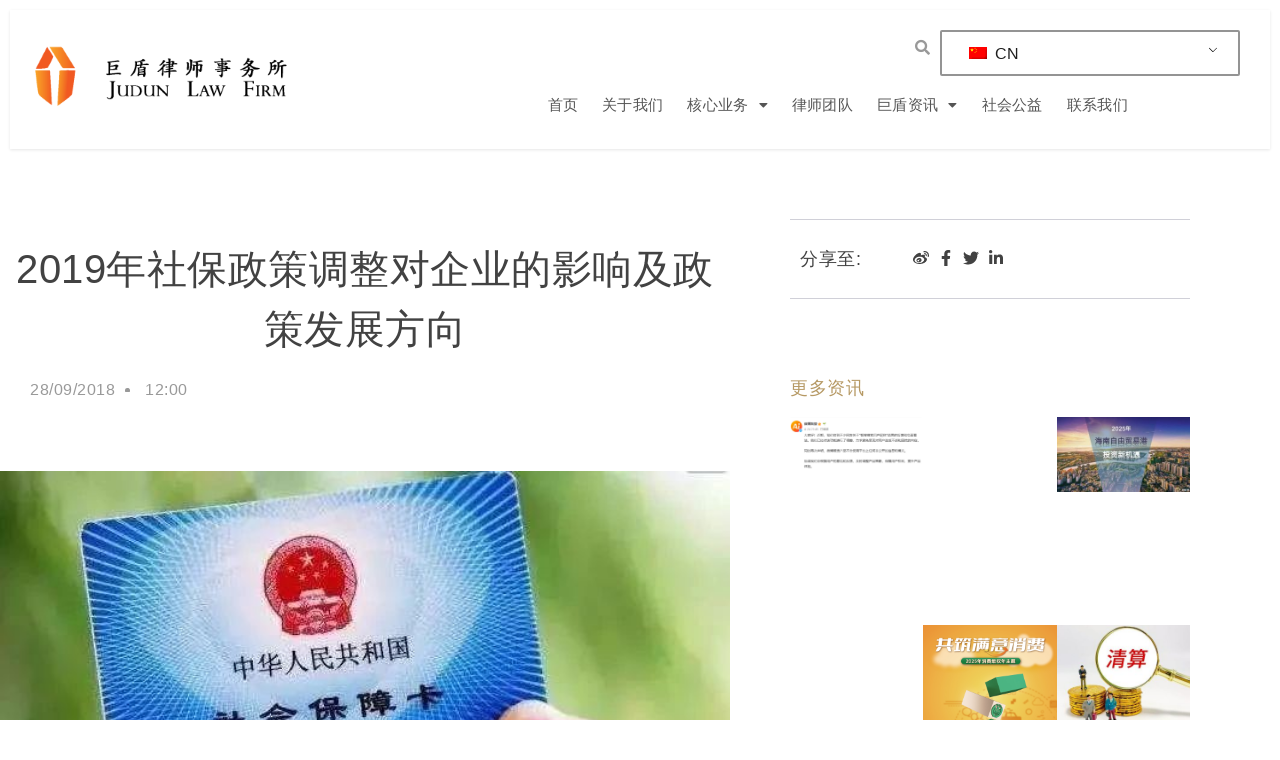

--- FILE ---
content_type: text/html; charset=UTF-8
request_url: https://judunlaw.com/cn/7e41b47f0d/
body_size: 31746
content:
<!DOCTYPE html>
<html lang="zh">
<head>
	<meta charset="UTF-8">
		<meta name='robots' content='index, follow, max-image-preview:large, max-snippet:-1, max-video-preview:-1' />

	<!-- This site is optimized with the Yoast SEO plugin v25.3 - https://yoast.com/wordpress/plugins/seo/ -->
	<title>2019年社保政策调整对企业的影响及政策发展方向 - 巨盾律师事务所</title>
	<link rel="canonical" href="https://judunlaw.com/cn/7e41b47f0d/" />
	<meta property="og:locale" content="zh_CN" />
	<meta property="og:type" content="article" />
	<meta property="og:title" content="2019年社保政策调整对企业的影响及政策发展方向 - 巨盾律师事务所" />
	<meta property="og:description" content="&nbsp; 这段时间，企业家们心情大多有些郁闷，&hellip;" />
	<meta property="og:url" content="https://judunlaw.com/cn/7e41b47f0d/" />
	<meta property="og:site_name" content="巨盾律师事务所" />
	<meta property="article:publisher" content="https://www.facebook.com/judunlaw" />
	<meta property="article:published_time" content="2022-03-31T10:45:49+00:00" />
	<meta property="article:modified_time" content="2022-03-31T10:48:22+00:00" />
	<meta property="og:image" content="https://judunlaw.com/wp-content/uploads/2022/03/4-1648723549.jpeg" />
	<meta property="og:image:width" content="606" />
	<meta property="og:image:height" content="257" />
	<meta property="og:image:type" content="image/jpeg" />
	<meta name="author" content="jianing" />
	<meta name="twitter:card" content="summary_large_image" />
	<meta name="twitter:label1" content="作者" />
	<meta name="twitter:data1" content="jianing" />
	<script type="application/ld+json" class="yoast-schema-graph">{"@context":"https://schema.org","@graph":[{"@type":"Article","@id":"https://judunlaw.com/7e41b47f0d/#article","isPartOf":{"@id":"https://judunlaw.com/7e41b47f0d/"},"author":{"name":"jianing","@id":"https://judunlaw.com/#/schema/person/2b1dbdb51505f3a48750fb5b24e944c0"},"headline":"2019年社保政策调整对企业的影响及政策发展方向","datePublished":"2022-03-31T10:45:49+00:00","dateModified":"2022-03-31T10:48:22+00:00","mainEntityOfPage":{"@id":"https://judunlaw.com/7e41b47f0d/"},"wordCount":13,"publisher":{"@id":"https://judunlaw.com/#organization"},"image":{"@id":"https://judunlaw.com/7e41b47f0d/#primaryimage"},"thumbnailUrl":"https://judunlaw.com/wp-content/uploads/2022/03/4-1648723549.jpeg","articleSection":["巨盾研究"],"inLanguage":"zh-Hans"},{"@type":"WebPage","@id":"https://judunlaw.com/7e41b47f0d/","url":"https://judunlaw.com/7e41b47f0d/","name":"2019年社保政策调整对企业的影响及政策发展方向 - 巨盾律师事务所","isPartOf":{"@id":"https://judunlaw.com/#website"},"primaryImageOfPage":{"@id":"https://judunlaw.com/7e41b47f0d/#primaryimage"},"image":{"@id":"https://judunlaw.com/7e41b47f0d/#primaryimage"},"thumbnailUrl":"https://judunlaw.com/wp-content/uploads/2022/03/4-1648723549.jpeg","datePublished":"2022-03-31T10:45:49+00:00","dateModified":"2022-03-31T10:48:22+00:00","breadcrumb":{"@id":"https://judunlaw.com/7e41b47f0d/#breadcrumb"},"inLanguage":"zh-Hans","potentialAction":[{"@type":"ReadAction","target":["https://judunlaw.com/7e41b47f0d/"]}]},{"@type":"ImageObject","inLanguage":"zh-Hans","@id":"https://judunlaw.com/7e41b47f0d/#primaryimage","url":"https://judunlaw.com/wp-content/uploads/2022/03/4-1648723549.jpeg","contentUrl":"https://judunlaw.com/wp-content/uploads/2022/03/4-1648723549.jpeg","width":606,"height":257},{"@type":"BreadcrumbList","@id":"https://judunlaw.com/7e41b47f0d/#breadcrumb","itemListElement":[{"@type":"ListItem","position":1,"name":"首页","item":"https://judunlaw.com/"},{"@type":"ListItem","position":2,"name":"2019年社保政策调整对企业的影响及政策发展方向"}]},{"@type":"WebSite","@id":"https://judunlaw.com/#website","url":"https://judunlaw.com/","name":"巨盾律师事务所","description":"致力于成为最懂企业的律师事务所！","publisher":{"@id":"https://judunlaw.com/#organization"},"potentialAction":[{"@type":"SearchAction","target":{"@type":"EntryPoint","urlTemplate":"https://judunlaw.com/?s={search_term_string}"},"query-input":{"@type":"PropertyValueSpecification","valueRequired":true,"valueName":"search_term_string"}}],"inLanguage":"zh-Hans"},{"@type":"Organization","@id":"https://judunlaw.com/#organization","name":"巨盾律师事务所","url":"https://judunlaw.com/","logo":{"@type":"ImageObject","inLanguage":"zh-Hans","@id":"https://judunlaw.com/#/schema/logo/image/","url":"https://judunlaw.com/wp-content/uploads/2022/02/cropped-巨盾透明logo.png","contentUrl":"https://judunlaw.com/wp-content/uploads/2022/02/cropped-巨盾透明logo.png","width":1177,"height":296,"caption":"巨盾律师事务所"},"image":{"@id":"https://judunlaw.com/#/schema/logo/image/"},"sameAs":["https://www.facebook.com/judunlaw"]},{"@type":"Person","@id":"https://judunlaw.com/#/schema/person/2b1dbdb51505f3a48750fb5b24e944c0","name":"jianing","image":{"@type":"ImageObject","inLanguage":"zh-Hans","@id":"https://judunlaw.com/#/schema/person/image/","url":"https://secure.gravatar.com/avatar/ef6d086b6feec6d5e0fc44599cdc9dc4a951a5a23bd0417a8c64403b8f30e746?s=96&d=mm&r=g","contentUrl":"https://secure.gravatar.com/avatar/ef6d086b6feec6d5e0fc44599cdc9dc4a951a5a23bd0417a8c64403b8f30e746?s=96&d=mm&r=g","caption":"jianing"},"url":"https://judunlaw.com/cn/author/jianing/"}]}</script>
	<!-- / Yoast SEO plugin. -->


<link rel='dns-prefetch' href='//judunlaw.com' />
<link rel='dns-prefetch' href='//fonts.googleapis.com' />
<link rel="alternate" type="application/rss+xml" title="巨盾律师事务所 &raquo; Feed" href="https://judunlaw.com/cn/feed/" />
<link rel="alternate" type="application/rss+xml" title="巨盾律师事务所 &raquo; 评论 Feed" href="https://judunlaw.com/cn/comments/feed/" />
<link rel="alternate" title="oEmbed (JSON)" type="application/json+oembed" href="https://judunlaw.com/cn/wp-json/oembed/1.0/embed?url=https%3A%2F%2Fjudunlaw.com%2Fcn%2F7e41b47f0d%2F" />
<link rel="alternate" title="oEmbed (XML)" type="text/xml+oembed" href="https://judunlaw.com/cn/wp-json/oembed/1.0/embed?url=https%3A%2F%2Fjudunlaw.com%2Fcn%2F7e41b47f0d%2F&#038;format=xml" />
<style id='wp-img-auto-sizes-contain-inline-css' type='text/css'>
img:is([sizes=auto i],[sizes^="auto," i]){contain-intrinsic-size:3000px 1500px}
/*# sourceURL=wp-img-auto-sizes-contain-inline-css */
</style>
<link rel='stylesheet' id='hfe-widgets-style-css' href='https://judunlaw.com/wp-content/plugins/header-footer-elementor/inc/widgets-css/frontend.css?ver=2.4.0' type='text/css' media='all' />
<link rel='stylesheet' id='anwp-pg-styles-css' href='https://judunlaw.com/wp-content/plugins/anwp-post-grid-for-elementor/public/css/styles.min.css?ver=1.3.3' type='text/css' media='all' />
<style id='wp-emoji-styles-inline-css' type='text/css'>

	img.wp-smiley, img.emoji {
		display: inline !important;
		border: none !important;
		box-shadow: none !important;
		height: 1em !important;
		width: 1em !important;
		margin: 0 0.07em !important;
		vertical-align: -0.1em !important;
		background: none !important;
		padding: 0 !important;
	}
/*# sourceURL=wp-emoji-styles-inline-css */
</style>
<link rel='stylesheet' id='wp-block-library-css' href='https://judunlaw.com/wp-includes/css/dist/block-library/style.min.css?ver=6.9' type='text/css' media='all' />
<style id='classic-theme-styles-inline-css' type='text/css'>
/*! This file is auto-generated */
.wp-block-button__link{color:#fff;background-color:#32373c;border-radius:9999px;box-shadow:none;text-decoration:none;padding:calc(.667em + 2px) calc(1.333em + 2px);font-size:1.125em}.wp-block-file__button{background:#32373c;color:#fff;text-decoration:none}
/*# sourceURL=/wp-includes/css/classic-themes.min.css */
</style>
<style id='global-styles-inline-css' type='text/css'>
:root{--wp--preset--aspect-ratio--square: 1;--wp--preset--aspect-ratio--4-3: 4/3;--wp--preset--aspect-ratio--3-4: 3/4;--wp--preset--aspect-ratio--3-2: 3/2;--wp--preset--aspect-ratio--2-3: 2/3;--wp--preset--aspect-ratio--16-9: 16/9;--wp--preset--aspect-ratio--9-16: 9/16;--wp--preset--color--black: #000000;--wp--preset--color--cyan-bluish-gray: #abb8c3;--wp--preset--color--white: #ffffff;--wp--preset--color--pale-pink: #f78da7;--wp--preset--color--vivid-red: #cf2e2e;--wp--preset--color--luminous-vivid-orange: #ff6900;--wp--preset--color--luminous-vivid-amber: #fcb900;--wp--preset--color--light-green-cyan: #7bdcb5;--wp--preset--color--vivid-green-cyan: #00d084;--wp--preset--color--pale-cyan-blue: #8ed1fc;--wp--preset--color--vivid-cyan-blue: #0693e3;--wp--preset--color--vivid-purple: #9b51e0;--wp--preset--gradient--vivid-cyan-blue-to-vivid-purple: linear-gradient(135deg,rgb(6,147,227) 0%,rgb(155,81,224) 100%);--wp--preset--gradient--light-green-cyan-to-vivid-green-cyan: linear-gradient(135deg,rgb(122,220,180) 0%,rgb(0,208,130) 100%);--wp--preset--gradient--luminous-vivid-amber-to-luminous-vivid-orange: linear-gradient(135deg,rgb(252,185,0) 0%,rgb(255,105,0) 100%);--wp--preset--gradient--luminous-vivid-orange-to-vivid-red: linear-gradient(135deg,rgb(255,105,0) 0%,rgb(207,46,46) 100%);--wp--preset--gradient--very-light-gray-to-cyan-bluish-gray: linear-gradient(135deg,rgb(238,238,238) 0%,rgb(169,184,195) 100%);--wp--preset--gradient--cool-to-warm-spectrum: linear-gradient(135deg,rgb(74,234,220) 0%,rgb(151,120,209) 20%,rgb(207,42,186) 40%,rgb(238,44,130) 60%,rgb(251,105,98) 80%,rgb(254,248,76) 100%);--wp--preset--gradient--blush-light-purple: linear-gradient(135deg,rgb(255,206,236) 0%,rgb(152,150,240) 100%);--wp--preset--gradient--blush-bordeaux: linear-gradient(135deg,rgb(254,205,165) 0%,rgb(254,45,45) 50%,rgb(107,0,62) 100%);--wp--preset--gradient--luminous-dusk: linear-gradient(135deg,rgb(255,203,112) 0%,rgb(199,81,192) 50%,rgb(65,88,208) 100%);--wp--preset--gradient--pale-ocean: linear-gradient(135deg,rgb(255,245,203) 0%,rgb(182,227,212) 50%,rgb(51,167,181) 100%);--wp--preset--gradient--electric-grass: linear-gradient(135deg,rgb(202,248,128) 0%,rgb(113,206,126) 100%);--wp--preset--gradient--midnight: linear-gradient(135deg,rgb(2,3,129) 0%,rgb(40,116,252) 100%);--wp--preset--font-size--small: 13px;--wp--preset--font-size--medium: 20px;--wp--preset--font-size--large: 36px;--wp--preset--font-size--x-large: 42px;--wp--preset--spacing--20: 0.44rem;--wp--preset--spacing--30: 0.67rem;--wp--preset--spacing--40: 1rem;--wp--preset--spacing--50: 1.5rem;--wp--preset--spacing--60: 2.25rem;--wp--preset--spacing--70: 3.38rem;--wp--preset--spacing--80: 5.06rem;--wp--preset--shadow--natural: 6px 6px 9px rgba(0, 0, 0, 0.2);--wp--preset--shadow--deep: 12px 12px 50px rgba(0, 0, 0, 0.4);--wp--preset--shadow--sharp: 6px 6px 0px rgba(0, 0, 0, 0.2);--wp--preset--shadow--outlined: 6px 6px 0px -3px rgb(255, 255, 255), 6px 6px rgb(0, 0, 0);--wp--preset--shadow--crisp: 6px 6px 0px rgb(0, 0, 0);}:where(.is-layout-flex){gap: 0.5em;}:where(.is-layout-grid){gap: 0.5em;}body .is-layout-flex{display: flex;}.is-layout-flex{flex-wrap: wrap;align-items: center;}.is-layout-flex > :is(*, div){margin: 0;}body .is-layout-grid{display: grid;}.is-layout-grid > :is(*, div){margin: 0;}:where(.wp-block-columns.is-layout-flex){gap: 2em;}:where(.wp-block-columns.is-layout-grid){gap: 2em;}:where(.wp-block-post-template.is-layout-flex){gap: 1.25em;}:where(.wp-block-post-template.is-layout-grid){gap: 1.25em;}.has-black-color{color: var(--wp--preset--color--black) !important;}.has-cyan-bluish-gray-color{color: var(--wp--preset--color--cyan-bluish-gray) !important;}.has-white-color{color: var(--wp--preset--color--white) !important;}.has-pale-pink-color{color: var(--wp--preset--color--pale-pink) !important;}.has-vivid-red-color{color: var(--wp--preset--color--vivid-red) !important;}.has-luminous-vivid-orange-color{color: var(--wp--preset--color--luminous-vivid-orange) !important;}.has-luminous-vivid-amber-color{color: var(--wp--preset--color--luminous-vivid-amber) !important;}.has-light-green-cyan-color{color: var(--wp--preset--color--light-green-cyan) !important;}.has-vivid-green-cyan-color{color: var(--wp--preset--color--vivid-green-cyan) !important;}.has-pale-cyan-blue-color{color: var(--wp--preset--color--pale-cyan-blue) !important;}.has-vivid-cyan-blue-color{color: var(--wp--preset--color--vivid-cyan-blue) !important;}.has-vivid-purple-color{color: var(--wp--preset--color--vivid-purple) !important;}.has-black-background-color{background-color: var(--wp--preset--color--black) !important;}.has-cyan-bluish-gray-background-color{background-color: var(--wp--preset--color--cyan-bluish-gray) !important;}.has-white-background-color{background-color: var(--wp--preset--color--white) !important;}.has-pale-pink-background-color{background-color: var(--wp--preset--color--pale-pink) !important;}.has-vivid-red-background-color{background-color: var(--wp--preset--color--vivid-red) !important;}.has-luminous-vivid-orange-background-color{background-color: var(--wp--preset--color--luminous-vivid-orange) !important;}.has-luminous-vivid-amber-background-color{background-color: var(--wp--preset--color--luminous-vivid-amber) !important;}.has-light-green-cyan-background-color{background-color: var(--wp--preset--color--light-green-cyan) !important;}.has-vivid-green-cyan-background-color{background-color: var(--wp--preset--color--vivid-green-cyan) !important;}.has-pale-cyan-blue-background-color{background-color: var(--wp--preset--color--pale-cyan-blue) !important;}.has-vivid-cyan-blue-background-color{background-color: var(--wp--preset--color--vivid-cyan-blue) !important;}.has-vivid-purple-background-color{background-color: var(--wp--preset--color--vivid-purple) !important;}.has-black-border-color{border-color: var(--wp--preset--color--black) !important;}.has-cyan-bluish-gray-border-color{border-color: var(--wp--preset--color--cyan-bluish-gray) !important;}.has-white-border-color{border-color: var(--wp--preset--color--white) !important;}.has-pale-pink-border-color{border-color: var(--wp--preset--color--pale-pink) !important;}.has-vivid-red-border-color{border-color: var(--wp--preset--color--vivid-red) !important;}.has-luminous-vivid-orange-border-color{border-color: var(--wp--preset--color--luminous-vivid-orange) !important;}.has-luminous-vivid-amber-border-color{border-color: var(--wp--preset--color--luminous-vivid-amber) !important;}.has-light-green-cyan-border-color{border-color: var(--wp--preset--color--light-green-cyan) !important;}.has-vivid-green-cyan-border-color{border-color: var(--wp--preset--color--vivid-green-cyan) !important;}.has-pale-cyan-blue-border-color{border-color: var(--wp--preset--color--pale-cyan-blue) !important;}.has-vivid-cyan-blue-border-color{border-color: var(--wp--preset--color--vivid-cyan-blue) !important;}.has-vivid-purple-border-color{border-color: var(--wp--preset--color--vivid-purple) !important;}.has-vivid-cyan-blue-to-vivid-purple-gradient-background{background: var(--wp--preset--gradient--vivid-cyan-blue-to-vivid-purple) !important;}.has-light-green-cyan-to-vivid-green-cyan-gradient-background{background: var(--wp--preset--gradient--light-green-cyan-to-vivid-green-cyan) !important;}.has-luminous-vivid-amber-to-luminous-vivid-orange-gradient-background{background: var(--wp--preset--gradient--luminous-vivid-amber-to-luminous-vivid-orange) !important;}.has-luminous-vivid-orange-to-vivid-red-gradient-background{background: var(--wp--preset--gradient--luminous-vivid-orange-to-vivid-red) !important;}.has-very-light-gray-to-cyan-bluish-gray-gradient-background{background: var(--wp--preset--gradient--very-light-gray-to-cyan-bluish-gray) !important;}.has-cool-to-warm-spectrum-gradient-background{background: var(--wp--preset--gradient--cool-to-warm-spectrum) !important;}.has-blush-light-purple-gradient-background{background: var(--wp--preset--gradient--blush-light-purple) !important;}.has-blush-bordeaux-gradient-background{background: var(--wp--preset--gradient--blush-bordeaux) !important;}.has-luminous-dusk-gradient-background{background: var(--wp--preset--gradient--luminous-dusk) !important;}.has-pale-ocean-gradient-background{background: var(--wp--preset--gradient--pale-ocean) !important;}.has-electric-grass-gradient-background{background: var(--wp--preset--gradient--electric-grass) !important;}.has-midnight-gradient-background{background: var(--wp--preset--gradient--midnight) !important;}.has-small-font-size{font-size: var(--wp--preset--font-size--small) !important;}.has-medium-font-size{font-size: var(--wp--preset--font-size--medium) !important;}.has-large-font-size{font-size: var(--wp--preset--font-size--large) !important;}.has-x-large-font-size{font-size: var(--wp--preset--font-size--x-large) !important;}
:where(.wp-block-post-template.is-layout-flex){gap: 1.25em;}:where(.wp-block-post-template.is-layout-grid){gap: 1.25em;}
:where(.wp-block-term-template.is-layout-flex){gap: 1.25em;}:where(.wp-block-term-template.is-layout-grid){gap: 1.25em;}
:where(.wp-block-columns.is-layout-flex){gap: 2em;}:where(.wp-block-columns.is-layout-grid){gap: 2em;}
:root :where(.wp-block-pullquote){font-size: 1.5em;line-height: 1.6;}
/*# sourceURL=global-styles-inline-css */
</style>
<link rel='stylesheet' id='contact-form-7-css' href='https://judunlaw.com/wp-content/plugins/contact-form-7/includes/css/styles.css?ver=6.0.6' type='text/css' media='all' />
<link rel='stylesheet' id='trp-language-switcher-style-css' href='https://judunlaw.com/wp-content/plugins/translatepress-multilingual/assets/css/trp-language-switcher.css?ver=2.9.16' type='text/css' media='all' />
<link rel='stylesheet' id='hfe-style-css' href='https://judunlaw.com/wp-content/plugins/header-footer-elementor/assets/css/header-footer-elementor.css?ver=2.4.0' type='text/css' media='all' />
<link rel='stylesheet' id='elementor-frontend-css' href='https://judunlaw.com/wp-content/plugins/elementor/assets/css/frontend.min.css?ver=3.35.0-dev4' type='text/css' media='all' />
<link rel='stylesheet' id='elementor-post-6-css' href='https://judunlaw.com/wp-content/uploads/elementor/css/post-6.css?ver=1769912867' type='text/css' media='all' />
<link rel='stylesheet' id='elementor-pro-css' href='https://judunlaw.com/wp-content/plugins/elementor-pro/assets/css/frontend.min.css?ver=3.17.1' type='text/css' media='all' />
<link rel='stylesheet' id='uael-frontend-css' href='https://judunlaw.com/wp-content/plugins/ultimate-elementor/assets/min-css/uael-frontend.min.css?ver=1.36.16' type='text/css' media='all' />
<link rel='stylesheet' id='wpforms-modern-full-css' href='https://judunlaw.com/wp-content/plugins/wpforms-lite/assets/css/frontend/modern/wpforms-full.min.css?ver=1.9.6' type='text/css' media='all' />
<style id='wpforms-modern-full-inline-css' type='text/css'>
:root {
				--wpforms-field-border-radius: 3px;
--wpforms-field-border-style: solid;
--wpforms-field-border-size: 1px;
--wpforms-field-background-color: #ffffff;
--wpforms-field-border-color: rgba( 0, 0, 0, 0.25 );
--wpforms-field-border-color-spare: rgba( 0, 0, 0, 0.25 );
--wpforms-field-text-color: rgba( 0, 0, 0, 0.7 );
--wpforms-field-menu-color: #ffffff;
--wpforms-label-color: rgba( 0, 0, 0, 0.85 );
--wpforms-label-sublabel-color: rgba( 0, 0, 0, 0.55 );
--wpforms-label-error-color: #d63637;
--wpforms-button-border-radius: 3px;
--wpforms-button-border-style: none;
--wpforms-button-border-size: 1px;
--wpforms-button-background-color: #066aab;
--wpforms-button-border-color: #066aab;
--wpforms-button-text-color: #ffffff;
--wpforms-page-break-color: #066aab;
--wpforms-background-image: none;
--wpforms-background-position: center center;
--wpforms-background-repeat: no-repeat;
--wpforms-background-size: cover;
--wpforms-background-width: 100px;
--wpforms-background-height: 100px;
--wpforms-background-color: rgba( 0, 0, 0, 0 );
--wpforms-background-url: none;
--wpforms-container-padding: 0px;
--wpforms-container-border-style: none;
--wpforms-container-border-width: 1px;
--wpforms-container-border-color: #000000;
--wpforms-container-border-radius: 3px;
--wpforms-field-size-input-height: 43px;
--wpforms-field-size-input-spacing: 15px;
--wpforms-field-size-font-size: 16px;
--wpforms-field-size-line-height: 19px;
--wpforms-field-size-padding-h: 14px;
--wpforms-field-size-checkbox-size: 16px;
--wpforms-field-size-sublabel-spacing: 5px;
--wpforms-field-size-icon-size: 1;
--wpforms-label-size-font-size: 16px;
--wpforms-label-size-line-height: 19px;
--wpforms-label-size-sublabel-font-size: 14px;
--wpforms-label-size-sublabel-line-height: 17px;
--wpforms-button-size-font-size: 17px;
--wpforms-button-size-height: 41px;
--wpforms-button-size-padding-h: 15px;
--wpforms-button-size-margin-top: 10px;
--wpforms-container-shadow-size-box-shadow: none;

			}
/*# sourceURL=wpforms-modern-full-inline-css */
</style>
<link rel='stylesheet' id='elementor-post-1585-css' href='https://judunlaw.com/wp-content/uploads/elementor/css/post-1585.css?ver=1769912868' type='text/css' media='all' />
<link rel='stylesheet' id='elementor-post-1200-css' href='https://judunlaw.com/wp-content/uploads/elementor/css/post-1200.css?ver=1769912868' type='text/css' media='all' />
<link rel='stylesheet' id='style-css' href='https://judunlaw.com/wp-content/themes/krystal/style.css?ver=6.9' type='text/css' media='all' />
<link rel='stylesheet' id='bootstrap-css' href='https://judunlaw.com/wp-content/themes/krystal/css/compressed/bootstrap.min.css?ver=1.5.0' type='text/css' media='all' />
<link rel='stylesheet' id='fontawesome-css' href='https://judunlaw.com/wp-content/themes/krystal/css/compressed/fontawesome.min.css?ver=1.5.0' type='text/css' media='all' />
<link rel='stylesheet' id='magnific-popup-css' href='https://judunlaw.com/wp-content/themes/krystal/css/compressed/magnific-popup.min.css?ver=1.5.0' type='text/css' media='all' />
<link rel='stylesheet' id='krystal-style-css' href='https://judunlaw.com/wp-content/themes/krystal/css/compressed/krystal-style.min.css?ver=1.5.0' type='text/css' media='all' />
<link rel='stylesheet' id='m-customscrollbar-css-css' href='https://judunlaw.com/wp-content/themes/krystal/css/compressed/jquery.mCustomScrollbar.min.css?ver=1.5.0' type='text/css' media='all' />
<link rel='preload' as='font' type='font/woff2' crossorigin='anonymous' id='preload-webfont-fa-regular-css' href='https://judunlaw.com/wp-content/themes/krystal/webfonts/fa-regular-400.woff2'  />
<link rel='preload' as='font' type='font/woff2' crossorigin='anonymous' id='preload-webfont-fa-brands-css' href='https://judunlaw.com/wp-content/themes/krystal/webfonts/fa-brands-400.woff2'  />
<link rel='preload' as='font' type='font/woff2' crossorigin='anonymous' id='preload-webfont-fa-solid-css' href='https://judunlaw.com/wp-content/themes/krystal/webfonts/fa-solid-900.woff2'  />
<link rel='preload' as='style' crossorigin='anonymous' id='preload-poppins-google-font-css' href='https://fonts.googleapis.com/css?family=Poppins:300,400,700,900&#038;display=swap'  />
<link rel='stylesheet' id='elementor-post-5697-css' href='https://judunlaw.com/wp-content/uploads/elementor/css/post-5697.css?ver=1769913377' type='text/css' media='all' />
<link rel='stylesheet' id='hfe-elementor-icons-css' href='https://judunlaw.com/wp-content/plugins/elementor/assets/lib/eicons/css/elementor-icons.min.css?ver=5.34.0' type='text/css' media='all' />
<link rel='stylesheet' id='hfe-icons-list-css' href='https://judunlaw.com/wp-content/plugins/elementor/assets/css/widget-icon-list.min.css?ver=3.24.3' type='text/css' media='all' />
<link rel='stylesheet' id='hfe-social-icons-css' href='https://judunlaw.com/wp-content/plugins/elementor/assets/css/widget-social-icons.min.css?ver=3.24.0' type='text/css' media='all' />
<link rel='stylesheet' id='hfe-social-share-icons-brands-css' href='https://judunlaw.com/wp-content/plugins/elementor/assets/lib/font-awesome/css/brands.css?ver=5.15.3' type='text/css' media='all' />
<link rel='stylesheet' id='hfe-social-share-icons-fontawesome-css' href='https://judunlaw.com/wp-content/plugins/elementor/assets/lib/font-awesome/css/fontawesome.css?ver=5.15.3' type='text/css' media='all' />
<link rel='stylesheet' id='hfe-nav-menu-icons-css' href='https://judunlaw.com/wp-content/plugins/elementor/assets/lib/font-awesome/css/solid.css?ver=5.15.3' type='text/css' media='all' />
<link rel='stylesheet' id='hfe-widget-blockquote-css' href='https://judunlaw.com/wp-content/plugins/elementor-pro/assets/css/widget-blockquote.min.css?ver=3.25.0' type='text/css' media='all' />
<link rel='stylesheet' id='hfe-mega-menu-css' href='https://judunlaw.com/wp-content/plugins/elementor-pro/assets/css/widget-mega-menu.min.css?ver=3.26.2' type='text/css' media='all' />
<link rel='stylesheet' id='hfe-nav-menu-widget-css' href='https://judunlaw.com/wp-content/plugins/elementor-pro/assets/css/widget-nav-menu.min.css?ver=3.26.0' type='text/css' media='all' />
<link rel='stylesheet' id='elementor-gf-local-opensans-css' href='http://judunlaw.com/wp-content/uploads/elementor/google-fonts/css/opensans.css?ver=1736303296' type='text/css' media='all' />
<link rel='stylesheet' id='elementor-gf-local-montserrat-css' href='http://judunlaw.com/wp-content/uploads/elementor/google-fonts/css/montserrat.css?ver=1736303392' type='text/css' media='all' />
<link rel='stylesheet' id='elementor-gf-local-merriweather-css' href='http://judunlaw.com/wp-content/uploads/elementor/google-fonts/css/merriweather.css?ver=1736303397' type='text/css' media='all' />
<script type="text/javascript" src="https://judunlaw.com/wp-includes/js/jquery/jquery.min.js?ver=3.7.1" id="jquery-core-js"></script>
<script type="text/javascript" src="https://judunlaw.com/wp-includes/js/jquery/jquery-migrate.min.js?ver=3.4.1" id="jquery-migrate-js"></script>
<script type="text/javascript" id="jquery-js-after">
/* <![CDATA[ */
!function($){"use strict";$(document).ready(function(){$(this).scrollTop()>100&&$(".hfe-scroll-to-top-wrap").removeClass("hfe-scroll-to-top-hide"),$(window).scroll(function(){$(this).scrollTop()<100?$(".hfe-scroll-to-top-wrap").fadeOut(300):$(".hfe-scroll-to-top-wrap").fadeIn(300)}),$(".hfe-scroll-to-top-wrap").on("click",function(){$("html, body").animate({scrollTop:0},300);return!1})})}(jQuery);
!function($){'use strict';$(document).ready(function(){var bar=$('.hfe-reading-progress-bar');if(!bar.length)return;$(window).on('scroll',function(){var s=$(window).scrollTop(),d=$(document).height()-$(window).height(),p=d? s/d*100:0;bar.css('width',p+'%')});});}(jQuery);
//# sourceURL=jquery-js-after
/* ]]> */
</script>
<link rel="https://api.w.org/" href="https://judunlaw.com/cn/wp-json/" /><link rel="alternate" title="JSON" type="application/json" href="https://judunlaw.com/cn/wp-json/wp/v2/posts/3792" /><link rel="EditURI" type="application/rsd+xml" title="RSD" href="https://judunlaw.com/xmlrpc.php?rsd" />
<meta name="generator" content="WordPress 6.9" />
<link rel='shortlink' href='https://judunlaw.com/cn/?p=3792' />
<link rel="alternate" hreflang="zh-CN" href="https://judunlaw.com/cn/7e41b47f0d/"/>
<link rel="alternate" hreflang="en-US" href="https://judunlaw.com/en/7e41b47f0d/"/>
<link rel="alternate" hreflang="zh" href="https://judunlaw.com/cn/7e41b47f0d/"/>
<link rel="alternate" hreflang="en" href="https://judunlaw.com/en/7e41b47f0d/"/>
  <style type="text/css" id="krystal-dynamic-style">
     .wp-block-cover.alignwide, .wp-block-columns.alignwide, .wc-block-grid__products, .wp-block-cover-image .wp-block-cover__inner-container, .wp-block-cover .wp-block-cover__inner-container{padding:0 15px}footer h4.widget-title{margin-bottom:20px !important}a{color:#444444;vertical-align:top}a:hover{color:#000000}h1,h2,h3,h4,h5,h6{color:#444444}h1:hover, h2:hover, h3:hover, h4:hover, h5:hover, h6:hover{color:#000000}button.trans:hover, button.trans:focus, button.trans:active{background:#000000 !important;color:#fff !important}#commentform input[type=submit]:hover, #commentform input[type=submit]:focus{background:#000000 !important;border:1px solid #000000 !important;color:#fff !important;transition:all 0.3s ease-in-out}a.trans:hover, a.trans:focus{background:#000000 !important;border:1px solid #000000 !important;color:#fff !important;transition:all 0.3s ease-in-out}.slide-bg-section .read-more a:hover, .slide-bg-section .read-more a:focus, .slider-buttons a:hover, .slider-buttons a:focus{background:#000000 !important;border:1px solid #000000 !important;color:#fff !important;transition:all 0.3s ease-in-out}.btn-default{background:#444444 !important;border:1px solid #444444 !important}.btn-default:hover, .btn-default:focus{background:#444444 !important}.slider-buttons a .btn-default{background:none !important}.pagination .nav-links .current{background:#444444 !important}.isotope #filter li.selected a, .isotope #filter li a:hover{color:#444444 !important}[class^='imghvr-fold']:after, [class^='imghvr-fold']:before, [class*=' imghvr-fold']:after, [class*=' imghvr-fold']:before{background-color:#444444 !important}[class^='imghvr-'] figcaption, [class*=' imghvr-'] figcaption{background-color:#444444 !important}footer#footer{background:#000000;color:#ffffff}footer h4{color:#ffffff}footer#footer a, footer#footer a:hover{color:#b3b3b3}.section-title.page-title{padding-top:150px;padding-bottom:125px}header.style-2 #krystal-main-menu-wrapper .nav>li>a, header.style-2 .site-title a, header.style-2 .site-title a:hover, header.style-2 .site-title a:focus, header.style-2 .site-title a:visited, header.style-2 p.site-description, header.style-2 .navbar-toggle{color:#ffffff}header.menu-wrapper.fixed nav ul li a, header.menu-wrapper.style-2.fixed nav ul li a{color:#555}#krystal-main-menu-wrapper li.menu-button > a{background-color:#5b9dd9;color:#fff !important}#krystal-main-menu-wrapper li.menu-button > a:active:not(#krystal-main-menu-wrapper li.menu-button a), #krystal-main-menu-wrapper li.menu-button > a:hover:not(#krystal-main-menu-wrapper li.menu-button a){background-color:#5b9dd9;color:#fff !important}header.menu-wrapper.fixed nav ul li.menu-button a, header.menu-wrapper.style-2.fixed nav ul li.menu-button a{color:#fff !important;background:#5b9dd9}.slide-bg-section h2, .slide-bg-section, .slide-bg-section .read-more a{color:#ffffff !important}.slide-bg-section .read-more a, .scroll-down .mouse{border:1px solid #ffffff !important}.scroll-down .mouse > *{background:#ffffff !important}.section-title h1{color:#ffffff}.page-title span, .page-title span a, .page-title #breadcrumbs, .page-title #breadcrumbs a{color:#fff}.page-title .breadcrumbs li:after{content:">";display:inline-block;color:#fff}form.wpcf7-form input, form.wpcf7-form textarea, form.wpcf7-form radio, form.wpcf7-form checkbox, form.wpcf7-form select{background:transparent;border:none;border-bottom:1px solid #555555;color:#555555}form.wpcf7-form select{padding-left:20px;margin-top:20px}form.wpcf7-form input::placeholder, form.wpcf7-form textarea::placeholder{color:#555555}form.wpcf7-form input[type="submit"]{color:#555555;background:none;border:1px solid #555555 !important}form.wpcf7-form input[type="submit"]:hover, form.wpcf7-form input[type="submit"]:focus{background:#555555 !important;color:#fff;border:1px solid #555555 !important}form.wpcf7-form label{color:#555555}header.style-1.fixed #krystal-main-menu-wrapper li.menu-button > a, header.style-2.fixed #krystal-main-menu-wrapper li.menu-button > a{color:#ffffff !important;background:#5b9dd9 !important}.elementor-editor-active header.style-1.menu-wrapper.fixed, .elementor-editor-active header.style-2.menu-wrapper.fixed{display:none}@media (min-width:992px){.dropdown-menu > li:hover, .dropdown-menu .dropdown-menu > li:hover{background:#dd3333 !important;border-top-left-radius:4px;border-top-right-radius:4px}.dropdown-menu > .active > a:hover, .dropdown-menu > .active > a:focus{background:#dd3333 !important}}@media (max-width:767px){#krystal-main-menu-wrapper li.menu-button > a, header.style-1 #krystal-main-menu-wrapper li.menu-button > a, header.style-2 #krystal-main-menu-wrapper li.menu-button > a{color:#ffffff !important;background:#5b9dd9 !important}}@media (max-width:767px){.has-blocks h1:not(h1.site-title):not(.blog h1):not(.single h1):not(.archive h1):not(.wp-block-cover__inner-container h1), .has-blocks h2:not(.blog h2):not(.single h2):not(.archive h2):not(.wp-block-cover__inner-container h2), .has-blocks h3:not(.blog h3):not(.single h3):not(.archive h3):not(.wp-block-cover__inner-container h3), .has-blocks h4:not(.blog h4):not(.single h4):not(.archive h4):not(.wp-block-cover__inner-container h4), .has-blocks h5:not(.blog h5):not(.single h5):not(.archive h5):not(.wp-block-cover__inner-container h5), .has-blocks h6:not(.blog h6):not(.single h6):not(.archive h6):not(.wp-block-cover__inner-container h6), .has-blocks p:not(blockquote p):not(.container p), .has-blocks blockquote, .has-blocks .wp-block-columns, .has-blocks table, .has-blocks dl, .has-blocks ul:not(ul.md-cart-menu), .has-blocks ol, .has-blocks address, .has-blocks pre, .has-blocks .wp-block-cover.alignwide, .has-blocks .wp-block-columns.alignwide, .has-blocks .wc-block-grid__products, .has-blocks .wp-block-cover-image .wp-block-cover__inner-container, .has-blocks .wp-block-cover .wp-block-cover__inner-container{padding-left:15px;padding-right:15px}.has-blocks figure.alignleft > p{padding-left:15px;padding-right:15px}}@media (min-width:768px){.has-blocks h1:not(h1.site-title):not(.blog h1):not(.single h1):not(.archive h1):not(.wp-block-cover__inner-container h1), .has-blocks h2:not(.blog h2):not(.single h2):not(.archive h2):not(.wp-block-cover__inner-container h2), .has-blocks h3:not(.blog h3):not(.single h3):not(.archive h3):not(.wp-block-cover__inner-container h3), .has-blocks h4:not(.blog h4):not(.single h4):not(.archive h4):not(.wp-block-cover__inner-container h4), .has-blocks h5:not(.blog h5):not(.single h5):not(.archive h5):not(.wp-block-cover__inner-container h5), .has-blocks h6:not(.blog h6):not(.single h6):not(.archive h6):not(.wp-block-cover__inner-container h6), .has-blocks p:not(blockquote p):not(.container p), .has-blocks blockquote, .has-blocks .wp-block-columns, .has-blocks table, .has-blocks dl, .has-blocks ul:not(ul.md-cart-menu), .has-blocks ol, .has-blocks address, .has-blocks pre, .has-blocks .wp-block-cover.alignwide, .has-blocks .wp-block-columns.alignwide, .has-blocks .wc-block-grid__products, .has-blocks .wp-block-cover-image .wp-block-cover__inner-container, .has-blocks .wp-block-cover .wp-block-cover__inner-container{max-width:750px;margin:0 auto}.has-blocks figure.alignleft > p{width:750px}}@media (min-width:992px){.has-blocks h1:not(h1.site-title):not(.blog h1):not(.single h1):not(.archive h1):not(.wp-block-cover__inner-container h1), .has-blocks h2:not(.blog h2):not(.single h2):not(.archive h2):not(.wp-block-cover__inner-container h2), .has-blocks h3:not(.blog h3):not(.single h3):not(.archive h3):not(.wp-block-cover__inner-container h3), .has-blocks h4:not(.blog h4):not(.single h4):not(.archive h4):not(.wp-block-cover__inner-container h4), .has-blocks h5:not(.blog h5):not(.single h5):not(.archive h5):not(.wp-block-cover__inner-container h5), .has-blocks h6:not(.blog h6):not(.single h6):not(.archive h6):not(.wp-block-cover__inner-container h6), .has-blocks p:not(blockquote p):not(.container p), .has-blocks blockquote, .has-blocks .wp-block-columns, .has-blocks table, .has-blocks dl, .has-blocks ul:not(ul.md-cart-menu), .has-blocks ol, .has-blocks address, .has-blocks pre, .has-blocks .wp-block-cover.alignwide, .has-blocks .wp-block-columns.alignwide, .has-blocks .wc-block-grid__products, .has-blocks .wp-block-cover-image .wp-block-cover__inner-container, .has-blocks .wp-block-cover .wp-block-cover__inner-container{max-width:970px;margin:0 auto}.has-blocks figure.alignleft > p{width:970px}}@media (min-width:1200px){.has-blocks h1:not(h1.site-title):not(.blog h1):not(.single h1):not(.archive h1):not(.wp-block-cover__inner-container h1), .has-blocks h2:not(.blog h2):not(.single h2):not(.archive h2):not(.wp-block-cover__inner-container h2), .has-blocks h3:not(.blog h3):not(.single h3):not(.archive h3):not(.wp-block-cover__inner-container h3), .has-blocks h4:not(.blog h4):not(.single h4):not(.archive h4):not(.wp-block-cover__inner-container h4), .has-blocks h5:not(.blog h5):not(.single h5):not(.archive h5):not(.wp-block-cover__inner-container h5), .has-blocks h6:not(.blog h6):not(.single h6):not(.archive h6):not(.wp-block-cover__inner-container h6), .has-blocks p:not(blockquote p):not(.container p), .has-blocks blockquote, .has-blocks .wp-block-columns, .has-blocks table, .has-blocks dl, .has-blocks ul:not(ul.md-cart-menu), .has-blocks ol, .has-blocks address, .has-blocks pre, .has-blocks .wp-block-cover.alignwide, .has-blocks .wp-block-columns.alignwide, .has-blocks .wc-block-grid__products, .has-blocks .wp-block-cover-image .wp-block-cover__inner-container, .has-blocks .wp-block-cover .wp-block-cover__inner-container{max-width:1170px;margin:0 auto}.has-blocks figure.alignleft > p{width:1170px}}.loader-wrapper{top:0;bottom:0;left:0;right:0}#pre-loader{height:30px;width:30px;display:inline-block;background:transparent;border-radius:50%;border-width:4px;border-style:solid;border-color:#d0d0d0 #d0d0d0 #000 #d0d0d0;-webkit-animation:1s linear 0s normal none infinite running spinner_preloader;-moz-animation:1s linear 0s normal none infinite running spinner_preloader;animation:1s linear 0s normal none infinite running spinner_preloader}#parallax-bg, .home-color-section{display:none}.page .page-content-area{margin:0}.woocommerce .page-content-area, .woocommerce-page .page-content-area{margin:70px 0}.elementor-editor-active header.menu-wrapper{z-index:0}.elementor-editor-active header.menu-wrapper.fixed{display:none}.home .page-content-area{margin:0}form.wpcf7-form input, form.wpcf7-form textarea, form.wpcf7-form radio, form.wpcf7-form checkbox, form.wpcf7-form select{background:transparent;border-bottom:1px solid #555 !important;border-radius:0}form.wpcf7 input[type="submit"]{border-radius:45px}form.wpcf7-form{width:100%;margin:auto}.blog .skiptarget, .single .skiptarget{position:absolute;top:150px}.page .skiptarget{position:absolute;top:100px}.home .skiptarget{position:absolute;top:100px}footer#footer{padding-top:50px}header.fixed h1.site-title{margin-top:0}.page-title h1{padding-bottom:0}.page-title #breadcrumbs{margin-top:10px;margin-bottom:30px}.page-title span{display:inline-block;margin-top:5px;margin-bottom:15px}.page-title .breadcrumbs li{display:inline-block;padding:0 3px}.page-title .breadcrumbs li:after{content:">";display:inline-block}.page-title .breadcrumbs li:last-child::after{display:none}.page-title .breadcrumbs li a{padding-left:10px;vertical-align:inherit}.page-title .breadcrumb-wrapper span a{vertical-align:inherit}.page-title h1{padding-bottom:0}.page-title span{display:inline-block;margin-top:5px;margin-bottom:15px}  </style>
<meta name="generator" content="Elementor 3.35.0-dev4; features: e_font_icon_svg, additional_custom_breakpoints; settings: css_print_method-external, google_font-enabled, font_display-block">
			<style>
				.e-con.e-parent:nth-of-type(n+4):not(.e-lazyloaded):not(.e-no-lazyload),
				.e-con.e-parent:nth-of-type(n+4):not(.e-lazyloaded):not(.e-no-lazyload) * {
					background-image: none !important;
				}
				@media screen and (max-height: 1024px) {
					.e-con.e-parent:nth-of-type(n+3):not(.e-lazyloaded):not(.e-no-lazyload),
					.e-con.e-parent:nth-of-type(n+3):not(.e-lazyloaded):not(.e-no-lazyload) * {
						background-image: none !important;
					}
				}
				@media screen and (max-height: 640px) {
					.e-con.e-parent:nth-of-type(n+2):not(.e-lazyloaded):not(.e-no-lazyload),
					.e-con.e-parent:nth-of-type(n+2):not(.e-lazyloaded):not(.e-no-lazyload) * {
						background-image: none !important;
					}
				}
			</style>
			<link rel="icon" href="https://judunlaw.com/wp-content/uploads/2022/02/橙色透明-favicon-150x150.png" sizes="32x32" />
<link rel="icon" href="https://judunlaw.com/wp-content/uploads/2022/02/橙色透明-favicon-300x300.png" sizes="192x192" />
<link rel="apple-touch-icon" href="https://judunlaw.com/wp-content/uploads/2022/02/橙色透明-favicon-300x300.png" />
<meta name="msapplication-TileImage" content="https://judunlaw.com/wp-content/uploads/2022/02/橙色透明-favicon-300x300.png" />
		<style type="text/css" id="wp-custom-css">
			

/** Start Block Kit CSS: 71-3-d415519effd9e11f35d2438c58ea7ebf **/

.envato-block__preview{overflow: visible;}

/** End Block Kit CSS: 71-3-d415519effd9e11f35d2438c58ea7ebf **/
ul.anwp-pg-pagination {
    margin-top: 50px !important;
    margin-bottom: 30px !important;
}



/** Start Block Kit CSS: 141-3-1d55f1e76be9fb1a8d9de88accbe962f **/

.envato-kit-138-bracket .elementor-widget-container > *:before{
	content:"[";
	color:#ffab00;
	display:inline-block;
	margin-right:4px;
	line-height:1em;
	position:relative;
	top:-1px;
}

.envato-kit-138-bracket .elementor-widget-container > *:after{
	content:"]";
	color:#ffab00;
	display:inline-block;
	margin-left:4px;
	line-height:1em;
	position:relative;
	top:-1px;
}

/** End Block Kit CSS: 141-3-1d55f1e76be9fb1a8d9de88accbe962f **/

		</style>
			<meta name="viewport" content="width=device-width, initial-scale=1.0, viewport-fit=cover" /></head>
<body class="wp-singular post-template-default single single-post postid-3792 single-format-standard wp-custom-logo wp-theme-krystal translatepress-zh_CN theme--krystal ehf-header ehf-footer ehf-template-krystal ehf-stylesheet-krystal group-blog elementor-beta elementor-default elementor-template-canvas elementor-kit-6 elementor-page-5697">
			<div data-elementor-type="single-post" data-elementor-id="5697" class="elementor elementor-5697 elementor-location-single post-3792 post type-post status-publish format-standard has-post-thumbnail hentry category-research" data-elementor-post-type="elementor_library">
					<div class="elementor-section-wrap">
						<div class="elementor-element elementor-element-1652653 e-flex e-con-boxed e-con e-parent" data-id="1652653" data-element_type="container" data-e-type="container">
					<div class="e-con-inner">
				<div class="elementor-element elementor-element-5750ef5 elementor-widget elementor-widget-shortcode" data-id="5750ef5" data-element_type="widget" data-e-type="widget" data-widget_type="shortcode.default">
							<div class="elementor-shortcode">		<div data-elementor-type="wp-post" data-elementor-id="1585" class="elementor elementor-1585" data-elementor-post-type="elementor-hf">
						<section class="elementor-section elementor-top-section elementor-element elementor-element-85a6eb5 elementor-section-content-middle envato-kit-141-top-0 elementor-section-boxed elementor-section-height-default elementor-section-height-default" data-id="85a6eb5" data-element_type="section" data-e-type="section">
						<div class="elementor-container elementor-column-gap-default">
					<div class="elementor-column elementor-col-50 elementor-top-column elementor-element elementor-element-d196752" data-id="d196752" data-element_type="column" data-e-type="column">
			<div class="elementor-widget-wrap elementor-element-populated">
						<div class="elementor-element elementor-element-83f4ada elementor-widget elementor-widget-image" data-id="83f4ada" data-element_type="widget" data-e-type="widget" data-widget_type="image.default">
															<img width="640" height="213" src="https://judunlaw.com/wp-content/uploads/2022/03/巨盾律师事务所logo原色-横版-1024x341.png" class="attachment-large size-large wp-image-6740" alt="" srcset="https://judunlaw.com/wp-content/uploads/2022/03/巨盾律师事务所logo原色-横版-1024x341.png 1024w, https://judunlaw.com/wp-content/uploads/2022/03/巨盾律师事务所logo原色-横版-300x100.png 300w, https://judunlaw.com/wp-content/uploads/2022/03/巨盾律师事务所logo原色-横版-768x256.png 768w, https://judunlaw.com/wp-content/uploads/2022/03/巨盾律师事务所logo原色-横版-18x6.png 18w, https://judunlaw.com/wp-content/uploads/2022/03/巨盾律师事务所logo原色-横版.png 1194w" sizes="(max-width: 640px) 100vw, 640px" />															</div>
					</div>
		</div>
				<div class="elementor-column elementor-col-50 elementor-top-column elementor-element elementor-element-1525ae8" data-id="1525ae8" data-element_type="column" data-e-type="column">
			<div class="elementor-widget-wrap elementor-element-populated">
				<div class="elementor-element elementor-element-7205784 e-flex e-con-boxed e-con e-parent" data-id="7205784" data-element_type="container" data-e-type="container">
					<div class="e-con-inner">
				<div class="elementor-element elementor-element-cf317a8 elementor-widget elementor-widget-shortcode" data-id="cf317a8" data-element_type="widget" data-e-type="widget" data-widget_type="shortcode.default">
							<div class="elementor-shortcode"><div class="trp_language_switcher_shortcode">
<div class="trp-language-switcher trp-language-switcher-container" data-no-translation >
    <div class="trp-ls-shortcode-current-language">
        <a href="#" class="trp-ls-shortcode-disabled-language trp-ls-disabled-language" title="简体中文" onclick="event.preventDefault()">
			<img class="trp-flag-image" src="https://judunlaw.com/wp-content/plugins/translatepress-multilingual/assets/images/flags/zh_CN.png" width="18" height="12" alt="zh_CN" title="简体中文"> CN		</a>
    </div>
    <div class="trp-ls-shortcode-language">
                <a href="#" class="trp-ls-shortcode-disabled-language trp-ls-disabled-language"  title="简体中文" onclick="event.preventDefault()">
			<img class="trp-flag-image" src="https://judunlaw.com/wp-content/plugins/translatepress-multilingual/assets/images/flags/zh_CN.png" width="18" height="12" alt="zh_CN" title="简体中文"> CN		</a>
                    <a href="https://judunlaw.com/en/7e41b47f0d/" title="English">
            <img class="trp-flag-image" src="https://judunlaw.com/wp-content/plugins/translatepress-multilingual/assets/images/flags/en_US.png" width="18" height="12" alt="en_US" title="English"> EN        </a>

        </div>
    <script type="application/javascript">
        // need to have the same with set from JS on both divs. Otherwise it can push stuff around in HTML
        var trp_ls_shortcodes = document.querySelectorAll('.trp_language_switcher_shortcode .trp-language-switcher');
        if ( trp_ls_shortcodes.length > 0) {
            // get the last language switcher added
            var trp_el = trp_ls_shortcodes[trp_ls_shortcodes.length - 1];

            var trp_shortcode_language_item = trp_el.querySelector( '.trp-ls-shortcode-language' )
            // set width
            var trp_ls_shortcode_width                                               = trp_shortcode_language_item.offsetWidth + 16;
            trp_shortcode_language_item.style.width                                  = trp_ls_shortcode_width + 'px';
            trp_el.querySelector( '.trp-ls-shortcode-current-language' ).style.width = trp_ls_shortcode_width + 'px';

            // We're putting this on display: none after we have its width.
            trp_shortcode_language_item.style.display = 'none';
        }
    </script>
</div>
</div></div>
						</div>
				<div class="elementor-element elementor-element-7a5e0ad hfe-search-layout-icon elementor-widget elementor-widget-hfe-search-button" data-id="7a5e0ad" data-element_type="widget" data-e-type="widget" data-settings="{&quot;input_icon_size&quot;:{&quot;unit&quot;:&quot;px&quot;,&quot;size&quot;:150,&quot;sizes&quot;:[]},&quot;input_icon_size_tablet&quot;:{&quot;unit&quot;:&quot;px&quot;,&quot;size&quot;:&quot;&quot;,&quot;sizes&quot;:[]},&quot;input_icon_size_mobile&quot;:{&quot;unit&quot;:&quot;px&quot;,&quot;size&quot;:&quot;&quot;,&quot;sizes&quot;:[]},&quot;toggle_icon_size&quot;:{&quot;unit&quot;:&quot;px&quot;,&quot;size&quot;:15,&quot;sizes&quot;:[]},&quot;toggle_icon_size_tablet&quot;:{&quot;unit&quot;:&quot;px&quot;,&quot;size&quot;:&quot;&quot;,&quot;sizes&quot;:[]},&quot;toggle_icon_size_mobile&quot;:{&quot;unit&quot;:&quot;px&quot;,&quot;size&quot;:&quot;&quot;,&quot;sizes&quot;:[]}}" data-widget_type="hfe-search-button.default">
				<div class="elementor-widget-container">
							<form class="hfe-search-button-wrapper" role="search" action="https://judunlaw.com/cn/" method="get">

						<div class = "hfe-search-icon-toggle">
				<input placeholder="" class="hfe-search-form__input" type="search" name="s" title="搜索" value="">
				<i class="fas fa-search" aria-hidden="true"></i>
			</div>
					</form>
						</div>
				</div>
					</div>
				</div>
				<div class="elementor-element elementor-element-b698a84 hfe-nav-menu__align-right hfe-submenu-icon-classic hfe-submenu-animation-slide_up hfe-link-redirect-self_link hfe-nav-menu__breakpoint-tablet elementor-widget elementor-widget-navigation-menu" data-id="b698a84" data-element_type="widget" data-e-type="widget" data-settings="{&quot;menu_space_between&quot;:{&quot;unit&quot;:&quot;px&quot;,&quot;size&quot;:0,&quot;sizes&quot;:[]},&quot;toggle_size_mobile&quot;:{&quot;unit&quot;:&quot;px&quot;,&quot;size&quot;:20,&quot;sizes&quot;:[]},&quot;padding_horizontal_menu_item&quot;:{&quot;unit&quot;:&quot;px&quot;,&quot;size&quot;:12,&quot;sizes&quot;:[]},&quot;menu_row_space&quot;:{&quot;unit&quot;:&quot;px&quot;,&quot;size&quot;:0,&quot;sizes&quot;:[]},&quot;padding_horizontal_menu_item_tablet&quot;:{&quot;unit&quot;:&quot;px&quot;,&quot;size&quot;:&quot;&quot;,&quot;sizes&quot;:[]},&quot;padding_horizontal_menu_item_mobile&quot;:{&quot;unit&quot;:&quot;px&quot;,&quot;size&quot;:&quot;&quot;,&quot;sizes&quot;:[]},&quot;padding_vertical_menu_item&quot;:{&quot;unit&quot;:&quot;px&quot;,&quot;size&quot;:15,&quot;sizes&quot;:[]},&quot;padding_vertical_menu_item_tablet&quot;:{&quot;unit&quot;:&quot;px&quot;,&quot;size&quot;:&quot;&quot;,&quot;sizes&quot;:[]},&quot;padding_vertical_menu_item_mobile&quot;:{&quot;unit&quot;:&quot;px&quot;,&quot;size&quot;:&quot;&quot;,&quot;sizes&quot;:[]},&quot;menu_space_between_tablet&quot;:{&quot;unit&quot;:&quot;px&quot;,&quot;size&quot;:&quot;&quot;,&quot;sizes&quot;:[]},&quot;menu_space_between_mobile&quot;:{&quot;unit&quot;:&quot;px&quot;,&quot;size&quot;:&quot;&quot;,&quot;sizes&quot;:[]},&quot;menu_row_space_tablet&quot;:{&quot;unit&quot;:&quot;px&quot;,&quot;size&quot;:&quot;&quot;,&quot;sizes&quot;:[]},&quot;menu_row_space_mobile&quot;:{&quot;unit&quot;:&quot;px&quot;,&quot;size&quot;:&quot;&quot;,&quot;sizes&quot;:[]},&quot;dropdown_border_radius&quot;:{&quot;unit&quot;:&quot;px&quot;,&quot;top&quot;:&quot;&quot;,&quot;right&quot;:&quot;&quot;,&quot;bottom&quot;:&quot;&quot;,&quot;left&quot;:&quot;&quot;,&quot;isLinked&quot;:true},&quot;dropdown_border_radius_tablet&quot;:{&quot;unit&quot;:&quot;px&quot;,&quot;top&quot;:&quot;&quot;,&quot;right&quot;:&quot;&quot;,&quot;bottom&quot;:&quot;&quot;,&quot;left&quot;:&quot;&quot;,&quot;isLinked&quot;:true},&quot;dropdown_border_radius_mobile&quot;:{&quot;unit&quot;:&quot;px&quot;,&quot;top&quot;:&quot;&quot;,&quot;right&quot;:&quot;&quot;,&quot;bottom&quot;:&quot;&quot;,&quot;left&quot;:&quot;&quot;,&quot;isLinked&quot;:true},&quot;width_dropdown_item&quot;:{&quot;unit&quot;:&quot;px&quot;,&quot;size&quot;:&quot;220&quot;,&quot;sizes&quot;:[]},&quot;width_dropdown_item_tablet&quot;:{&quot;unit&quot;:&quot;px&quot;,&quot;size&quot;:&quot;&quot;,&quot;sizes&quot;:[]},&quot;width_dropdown_item_mobile&quot;:{&quot;unit&quot;:&quot;px&quot;,&quot;size&quot;:&quot;&quot;,&quot;sizes&quot;:[]},&quot;padding_horizontal_dropdown_item&quot;:{&quot;unit&quot;:&quot;px&quot;,&quot;size&quot;:&quot;&quot;,&quot;sizes&quot;:[]},&quot;padding_horizontal_dropdown_item_tablet&quot;:{&quot;unit&quot;:&quot;px&quot;,&quot;size&quot;:&quot;&quot;,&quot;sizes&quot;:[]},&quot;padding_horizontal_dropdown_item_mobile&quot;:{&quot;unit&quot;:&quot;px&quot;,&quot;size&quot;:&quot;&quot;,&quot;sizes&quot;:[]},&quot;padding_vertical_dropdown_item&quot;:{&quot;unit&quot;:&quot;px&quot;,&quot;size&quot;:15,&quot;sizes&quot;:[]},&quot;padding_vertical_dropdown_item_tablet&quot;:{&quot;unit&quot;:&quot;px&quot;,&quot;size&quot;:&quot;&quot;,&quot;sizes&quot;:[]},&quot;padding_vertical_dropdown_item_mobile&quot;:{&quot;unit&quot;:&quot;px&quot;,&quot;size&quot;:&quot;&quot;,&quot;sizes&quot;:[]},&quot;distance_from_menu&quot;:{&quot;unit&quot;:&quot;px&quot;,&quot;size&quot;:&quot;&quot;,&quot;sizes&quot;:[]},&quot;distance_from_menu_tablet&quot;:{&quot;unit&quot;:&quot;px&quot;,&quot;size&quot;:&quot;&quot;,&quot;sizes&quot;:[]},&quot;distance_from_menu_mobile&quot;:{&quot;unit&quot;:&quot;px&quot;,&quot;size&quot;:&quot;&quot;,&quot;sizes&quot;:[]},&quot;toggle_size&quot;:{&quot;unit&quot;:&quot;px&quot;,&quot;size&quot;:&quot;&quot;,&quot;sizes&quot;:[]},&quot;toggle_size_tablet&quot;:{&quot;unit&quot;:&quot;px&quot;,&quot;size&quot;:&quot;&quot;,&quot;sizes&quot;:[]},&quot;toggle_border_width&quot;:{&quot;unit&quot;:&quot;px&quot;,&quot;size&quot;:&quot;&quot;,&quot;sizes&quot;:[]},&quot;toggle_border_width_tablet&quot;:{&quot;unit&quot;:&quot;px&quot;,&quot;size&quot;:&quot;&quot;,&quot;sizes&quot;:[]},&quot;toggle_border_width_mobile&quot;:{&quot;unit&quot;:&quot;px&quot;,&quot;size&quot;:&quot;&quot;,&quot;sizes&quot;:[]},&quot;toggle_border_radius&quot;:{&quot;unit&quot;:&quot;px&quot;,&quot;size&quot;:&quot;&quot;,&quot;sizes&quot;:[]},&quot;toggle_border_radius_tablet&quot;:{&quot;unit&quot;:&quot;px&quot;,&quot;size&quot;:&quot;&quot;,&quot;sizes&quot;:[]},&quot;toggle_border_radius_mobile&quot;:{&quot;unit&quot;:&quot;px&quot;,&quot;size&quot;:&quot;&quot;,&quot;sizes&quot;:[]}}" data-widget_type="navigation-menu.default">
				<div class="elementor-widget-container">
								<div class="hfe-nav-menu hfe-layout-horizontal hfe-nav-menu-layout horizontal hfe-pointer__none" data-layout="horizontal">
				<div role="button" class="hfe-nav-menu__toggle elementor-clickable">
					<span class="screen-reader-text">菜单</span>
					<div class="hfe-nav-menu-icon">
						<svg aria-hidden="true"  class="e-font-icon-svg e-fas-align-justify" viewBox="0 0 448 512" xmlns="http://www.w3.org/2000/svg"><path d="M432 416H16a16 16 0 0 0-16 16v32a16 16 0 0 0 16 16h416a16 16 0 0 0 16-16v-32a16 16 0 0 0-16-16zm0-128H16a16 16 0 0 0-16 16v32a16 16 0 0 0 16 16h416a16 16 0 0 0 16-16v-32a16 16 0 0 0-16-16zm0-128H16a16 16 0 0 0-16 16v32a16 16 0 0 0 16 16h416a16 16 0 0 0 16-16v-32a16 16 0 0 0-16-16zm0-128H16A16 16 0 0 0 0 48v32a16 16 0 0 0 16 16h416a16 16 0 0 0 16-16V48a16 16 0 0 0-16-16z"></path></svg>					</div>
				</div>
				<nav class="hfe-nav-menu__layout-horizontal hfe-nav-menu__submenu-classic" data-toggle-icon="&lt;svg aria-hidden=&quot;true&quot; tabindex=&quot;0&quot; class=&quot;e-font-icon-svg e-fas-align-justify&quot; viewBox=&quot;0 0 448 512&quot; xmlns=&quot;http://www.w3.org/2000/svg&quot;&gt;&lt;path d=&quot;M432 416H16a16 16 0 0 0-16 16v32a16 16 0 0 0 16 16h416a16 16 0 0 0 16-16v-32a16 16 0 0 0-16-16zm0-128H16a16 16 0 0 0-16 16v32a16 16 0 0 0 16 16h416a16 16 0 0 0 16-16v-32a16 16 0 0 0-16-16zm0-128H16a16 16 0 0 0-16 16v32a16 16 0 0 0 16 16h416a16 16 0 0 0 16-16v-32a16 16 0 0 0-16-16zm0-128H16A16 16 0 0 0 0 48v32a16 16 0 0 0 16 16h416a16 16 0 0 0 16-16V48a16 16 0 0 0-16-16z&quot;&gt;&lt;/path&gt;&lt;/svg&gt;" data-close-icon="&lt;svg aria-hidden=&quot;true&quot; tabindex=&quot;0&quot; class=&quot;e-font-icon-svg e-far-window-close&quot; viewBox=&quot;0 0 512 512&quot; xmlns=&quot;http://www.w3.org/2000/svg&quot;&gt;&lt;path d=&quot;M464 32H48C21.5 32 0 53.5 0 80v352c0 26.5 21.5 48 48 48h416c26.5 0 48-21.5 48-48V80c0-26.5-21.5-48-48-48zm0 394c0 3.3-2.7 6-6 6H54c-3.3 0-6-2.7-6-6V86c0-3.3 2.7-6 6-6h404c3.3 0 6 2.7 6 6v340zM356.5 194.6L295.1 256l61.4 61.4c4.6 4.6 4.6 12.1 0 16.8l-22.3 22.3c-4.6 4.6-12.1 4.6-16.8 0L256 295.1l-61.4 61.4c-4.6 4.6-12.1 4.6-16.8 0l-22.3-22.3c-4.6-4.6-4.6-12.1 0-16.8l61.4-61.4-61.4-61.4c-4.6-4.6-4.6-12.1 0-16.8l22.3-22.3c4.6-4.6 12.1-4.6 16.8 0l61.4 61.4 61.4-61.4c4.6-4.6 12.1-4.6 16.8 0l22.3 22.3c4.7 4.6 4.7 12.1 0 16.8z&quot;&gt;&lt;/path&gt;&lt;/svg&gt;" data-full-width="yes">
					<ul id="menu-1-b698a84" class="hfe-nav-menu"><li id="menu-item-59" class="menu-item menu-item-type-post_type menu-item-object-page menu-item-home parent hfe-creative-menu"><a href="https://judunlaw.com/cn/" class = "hfe-menu-item"> 首页</a></li>
<li id="menu-item-130" class="menu-item menu-item-type-post_type menu-item-object-page parent hfe-creative-menu"><a href="https://judunlaw.com/cn/about/" class = "hfe-menu-item">关于我们</a></li>
<li id="menu-item-128" class="menu-item menu-item-type-post_type menu-item-object-page menu-item-has-children parent hfe-has-submenu hfe-creative-menu"><div class="hfe-has-submenu-container"><a href="https://judunlaw.com/cn/service/" class = "hfe-menu-item">核心业务<span class='hfe-menu-toggle sub-arrow hfe-menu-child-0'><i class='fa'></i></span></a></div>
<ul class="sub-menu">
	<li id="menu-item-7411" class="menu-item menu-item-type-post_type menu-item-object-page hfe-creative-menu"><a href="https://judunlaw.com/cn/%e5%ae%b6%e5%8a%9e%e6%9c%8d%e5%8a%a1/" class = "hfe-sub-menu-item">家办服务</a></li>
	<li id="menu-item-7298" class="menu-item menu-item-type-post_type menu-item-object-page hfe-creative-menu"><a href="https://judunlaw.com/cn/%e7%a7%81%e4%ba%ba%e5%be%8b%e5%b8%88/" class = "hfe-sub-menu-item">私人律师</a></li>
</ul>
</li>
<li id="menu-item-1780" class="menu-item menu-item-type-post_type menu-item-object-page parent hfe-creative-menu"><a href="https://judunlaw.com/cn/%e4%b8%93%e4%b8%9a%e5%9b%a2%e9%98%9f/" class = "hfe-menu-item">律师团队</a></li>
<li id="menu-item-3079" class="menu-item menu-item-type-post_type menu-item-object-page menu-item-has-children parent hfe-has-submenu hfe-creative-menu"><div class="hfe-has-submenu-container"><a href="https://judunlaw.com/cn/%e5%b7%a8%e7%9b%be%e8%b5%84%e8%ae%af/" class = "hfe-menu-item">巨盾资讯<span class='hfe-menu-toggle sub-arrow hfe-menu-child-0'><i class='fa'></i></span></a></div>
<ul class="sub-menu">
	<li id="menu-item-5487" class="menu-item menu-item-type-post_type menu-item-object-page hfe-creative-menu"><a href="https://judunlaw.com/cn/%e5%b7%a8%e7%9b%be%e7%a0%94%e7%a9%b6-2/" class = "hfe-sub-menu-item">巨盾研究</a></li>
	<li id="menu-item-5513" class="menu-item menu-item-type-post_type menu-item-object-page hfe-creative-menu"><a href="https://judunlaw.com/cn/classroom/" class = "hfe-sub-menu-item">股东课堂</a></li>
	<li id="menu-item-5488" class="menu-item menu-item-type-post_type menu-item-object-page hfe-creative-menu"><a href="https://judunlaw.com/cn/%e5%b7%a8%e7%9b%be%e5%8a%a8%e6%80%81/" class = "hfe-sub-menu-item">巨盾动态</a></li>
	<li id="menu-item-5486" class="menu-item menu-item-type-post_type menu-item-object-page hfe-creative-menu"><a href="https://judunlaw.com/cn/social/" class = "hfe-sub-menu-item">巨盾公益</a></li>
</ul>
</li>
<li id="menu-item-326" class="menu-item menu-item-type-post_type menu-item-object-page parent hfe-creative-menu"><a href="https://judunlaw.com/cn/%e7%a4%be%e4%bc%9a%e5%85%ac%e7%9b%8a/" class = "hfe-menu-item">社会公益</a></li>
<li id="menu-item-419" class="menu-item menu-item-type-post_type menu-item-object-page parent hfe-creative-menu"><a href="https://judunlaw.com/cn/contact/" class = "hfe-menu-item">联系我们</a></li>
</ul> 
				</nav>
			</div>
							</div>
				</div>
					</div>
		</div>
					</div>
		</section>
				</div>
		</div>
						</div>
					</div>
				</div>
				<section class="elementor-section elementor-top-section elementor-element elementor-element-375ec55b elementor-section-boxed elementor-section-height-default elementor-section-height-default" data-id="375ec55b" data-element_type="section" data-e-type="section">
						<div class="elementor-container elementor-column-gap-default">
					<div class="elementor-column elementor-col-50 elementor-top-column elementor-element elementor-element-168c1625" data-id="168c1625" data-element_type="column" data-e-type="column">
			<div class="elementor-widget-wrap elementor-element-populated">
						<div class="elementor-element elementor-element-5d7de721 elementor-widget elementor-widget-theme-post-title elementor-page-title elementor-widget-heading" data-id="5d7de721" data-element_type="widget" data-e-type="widget" data-widget_type="theme-post-title.default">
					<h1 class="elementor-heading-title elementor-size-default">2019年社保政策调整对企业的影响及政策发展方向</h1>				</div>
				<div class="elementor-element elementor-element-3a9ff2be elementor-align-left elementor-widget elementor-widget-post-info" data-id="3a9ff2be" data-element_type="widget" data-e-type="widget" data-widget_type="post-info.default">
				<div class="elementor-widget-container">
							<ul class="elementor-inline-items elementor-icon-list-items elementor-post-info">
								<li class="elementor-icon-list-item elementor-repeater-item-fde9fb9 elementor-inline-item" itemprop="datePublished">
						<a href="https://judunlaw.com/cn/2018/09/28/">
														<span class="elementor-icon-list-text elementor-post-info__item elementor-post-info__item--type-date">
										28/09/2018					</span>
									</a>
				</li>
				<li class="elementor-icon-list-item elementor-repeater-item-25ed5e4 elementor-inline-item">
										<span class="elementor-icon-list-icon">
								<svg aria-hidden="true" class="e-font-icon-svg e-far-clock" viewBox="0 0 512 512" xmlns="http://www.w3.org/2000/svg"><path d="M256 8C119 8 8 119 8 256s111 248 248 248 248-111 248-248S393 8 256 8zm0 448c-110.5 0-200-89.5-200-200S145.5 56 256 56s200 89.5 200 200-89.5 200-200 200zm61.8-104.4l-84.9-61.7c-3.1-2.3-4.9-5.9-4.9-9.7V116c0-6.6 5.4-12 12-12h32c6.6 0 12 5.4 12 12v141.7l66.8 48.6c5.4 3.9 6.5 11.4 2.6 16.8L334.6 349c-3.9 5.3-11.4 6.5-16.8 2.6z"></path></svg>							</span>
									<span class="elementor-icon-list-text elementor-post-info__item elementor-post-info__item--type-time">
										12:00					</span>
								</li>
				</ul>
						</div>
				</div>
				<div class="elementor-element elementor-element-34884a02 elementor-widget elementor-widget-theme-post-featured-image elementor-widget-image" data-id="34884a02" data-element_type="widget" data-e-type="widget" data-widget_type="theme-post-featured-image.default">
															<img width="606" height="257" src="https://judunlaw.com/wp-content/uploads/2022/03/4-1648723549.jpeg" class="attachment-full size-full wp-image-3793" alt="" srcset="https://judunlaw.com/wp-content/uploads/2022/03/4-1648723549.jpeg 606w, https://judunlaw.com/wp-content/uploads/2022/03/4-1648723549-300x127.jpeg 300w" sizes="(max-width: 606px) 100vw, 606px" />															</div>
				<div class="elementor-element elementor-element-6ad1c0f7 elementor-widget elementor-widget-theme-post-content" data-id="6ad1c0f7" data-element_type="widget" data-e-type="widget" data-widget_type="theme-post-content.default">
				<div class="elementor-widget-container">
					<div class="bpp-post-content">
<p>&nbsp;</p>
<p>这段时间，企业家们心情大多有些郁闷，尤其下面这条新闻可能是令企业家们最为头疼的一件事情了：</p>
<p>&nbsp;</p>
<p>“国家税务总局、财政部、人力资源和社会保障部、国家卫生健康委员会、国家医疗保障局五个部委联合会议，确定将在12月10日前完成社会保险费转税务部门征收的交接工作，2019年1月1日起，社保费改由税务部门全责征收”。</p>
<p>&nbsp;</p>
<p><img decoding="async" class=" aligncenter" title="2019年社保政策调整对企业的影响及政策发展方向" src="http://47.95.204.49/wp-content/uploads/2022/03/4-1648723550.jpeg" alt="2019年社保政策调整对企业的影响及政策发展方向" /></p>
<p>&nbsp;</p>
<p>所谓“社保新政”，并不是社保缴费制度改了，而是负责征收社保的单位由社保部门改为税务局了。理论上来说，征收制度没有变化，应该没有影响。但事实上，由于之前社保部门征收的力度不强，企业普遍存在少缴社保的情况，常见的形式是不以全部工资作为基数，只以其中一部分工资作为基数进行社保的缴纳。</p>
<p>&nbsp;</p>
<p>根据2018年《中国企业社保白皮书》描述，社保缴费基数完全合规的企业仅占27%，31.7%的企业按照最低标准缴费。如果按照实际的基数上缴社保费用，会使参保企业整体的社保成本提高14%，73%的企业受到影响。如果国税总局严格执行全责全额征缴所有企业的社保费用，那么以一个50人的中型高薪企业为例：员工平均工资为一万元，以前按照最低基数缴纳，明年就要多交130万左右。</p>
<p>&nbsp;</p>
<p>该消息一出，不仅企业家焦头烂额，作为雇员也感到一阵惶恐。且不说“羊毛出在羊身上”升职加薪看不到了，降薪的阴影就悬在头上。更要命的是，如此严格执行下去的话，很多中小型公司可能面临破产的风险。</p>
<p>&nbsp;</p>
<p>所幸我们等到了最新指示，这份文件中强调“目前全国养老金累计结余较多，可以确保按时足额发放，在社保征收机构改革到位前，各地要一律保持现有征收政策不变，同时抓紧研究设法降低社保费率，确保总体上不增加企业负担”。消息一出，朋友圈内的同仁踊跃转发，欢欣鼓舞。</p>
<p>&nbsp;</p>
<p>这样的表态当然会使得企业家和大众的焦虑感有所下降，但其实也是对前期高压政策宣传的一种缓冲。在具体降低社保费率的政策落地前，一切都还尚未有定数。</p>
<p>&nbsp;</p>
<p>从社保税率来看，中国的企业和个人社保税率高于美国29.45和14.55个百分点。在高税率的制度下，是普遍存在的违法行为和尺度不一的执法结果。在这样的背景下，许多企业都在法律的边缘游走。许多企业家希望给员工涨薪，却不敢通过常规加工资的渠道实现，只能另辟蹊径动用非常规手段。</p>
<p>&nbsp;</p>
<p>2019年起由税务机关征收社保的政策就在眼前，我们只能希望国家社保机构和税务局公开社保征收机构改革的进度，让我们的企业家得以安心发展经营，从容面对外部市场的新挑战。</p>
<p><img decoding="async" class=" aligncenter" title="2019年社保政策调整对企业的影响及政策发展方向" src="http://47.95.204.49/wp-content/uploads/2022/03/7-1648723550.png" alt="2019年社保政策调整对企业的影响及政策发展方向" /></p>
<p><img decoding="async" class=" aligncenter" title="2019年社保政策调整对企业的影响及政策发展方向" src="http://47.95.204.49/wp-content/uploads/2022/03/0-1648723550.jpg" alt="2019年社保政策调整对企业的影响及政策发展方向" /></p>
<p>&nbsp;</p>
<p>&nbsp;</p>
<p>&nbsp;</p>
</div>
				</div>
				</div>
					</div>
		</div>
				<div class="elementor-column elementor-col-50 elementor-top-column elementor-element elementor-element-32a22063" data-id="32a22063" data-element_type="column" data-e-type="column">
			<div class="elementor-widget-wrap elementor-element-populated">
						<section class="elementor-section elementor-inner-section elementor-element elementor-element-50be209d elementor-section-boxed elementor-section-height-default elementor-section-height-default" data-id="50be209d" data-element_type="section" data-e-type="section">
						<div class="elementor-container elementor-column-gap-default">
					<div class="elementor-column elementor-col-50 elementor-inner-column elementor-element elementor-element-366c518e" data-id="366c518e" data-element_type="column" data-e-type="column">
			<div class="elementor-widget-wrap elementor-element-populated">
						<div class="elementor-element elementor-element-1bd7bc85 elementor-widget elementor-widget-heading" data-id="1bd7bc85" data-element_type="widget" data-e-type="widget" data-widget_type="heading.default">
					<h2 class="elementor-heading-title elementor-size-default">分享至:</h2>				</div>
					</div>
		</div>
				<div class="elementor-column elementor-col-50 elementor-inner-column elementor-element elementor-element-2b6f929c" data-id="2b6f929c" data-element_type="column" data-e-type="column">
			<div class="elementor-widget-wrap elementor-element-populated">
						<div class="elementor-element elementor-element-35b7610c elementor-icon-list--layout-inline elementor-align-end elementor-mobile-align-center elementor-list-item-link-full_width elementor-widget elementor-widget-icon-list" data-id="35b7610c" data-element_type="widget" data-e-type="widget" data-widget_type="icon-list.default">
							<ul class="elementor-icon-list-items elementor-inline-items">
							<li class="elementor-icon-list-item elementor-inline-item">
											<a href="http://t.cn" target="_blank">

												<span class="elementor-icon-list-icon">
							<svg aria-hidden="true" class="e-font-icon-svg e-fab-weibo" viewBox="0 0 512 512" xmlns="http://www.w3.org/2000/svg"><path d="M407 177.6c7.6-24-13.4-46.8-37.4-41.7-22 4.8-28.8-28.1-7.1-32.8 50.1-10.9 92.3 37.1 76.5 84.8-6.8 21.2-38.8 10.8-32-10.3zM214.8 446.7C108.5 446.7 0 395.3 0 310.4c0-44.3 28-95.4 76.3-143.7C176 67 279.5 65.8 249.9 161c-4 13.1 12.3 5.7 12.3 6 79.5-33.6 140.5-16.8 114 51.4-3.7 9.4 1.1 10.9 8.3 13.1 135.7 42.3 34.8 215.2-169.7 215.2zm143.7-146.3c-5.4-55.7-78.5-94-163.4-85.7-84.8 8.6-148.8 60.3-143.4 116s78.5 94 163.4 85.7c84.8-8.6 148.8-60.3 143.4-116zM347.9 35.1c-25.9 5.6-16.8 43.7 8.3 38.3 72.3-15.2 134.8 52.8 111.7 124-7.4 24.2 29.1 37 37.4 12 31.9-99.8-55.1-195.9-157.4-174.3zm-78.5 311c-17.1 38.8-66.8 60-109.1 46.3-40.8-13.1-58-53.4-40.3-89.7 17.7-35.4 63.1-55.4 103.4-45.1 42 10.8 63.1 50.2 46 88.5zm-86.3-30c-12.9-5.4-30 .3-38 12.9-8.3 12.9-4.3 28 8.6 34 13.1 6 30.8.3 39.1-12.9 8-13.1 3.7-28.3-9.7-34zm32.6-13.4c-5.1-1.7-11.4.6-14.3 5.4-2.9 5.1-1.4 10.6 3.7 12.9 5.1 2 11.7-.3 14.6-5.4 2.8-5.2 1.1-10.9-4-12.9z"></path></svg>						</span>
										<span class="elementor-icon-list-text"></span>
											</a>
									</li>
								<li class="elementor-icon-list-item elementor-inline-item">
											<a href="http://facebook.com" target="_blank">

												<span class="elementor-icon-list-icon">
							<svg aria-hidden="true" class="e-font-icon-svg e-fab-facebook-f" viewBox="0 0 320 512" xmlns="http://www.w3.org/2000/svg"><path d="M279.14 288l14.22-92.66h-88.91v-60.13c0-25.35 12.42-50.06 52.24-50.06h40.42V6.26S260.43 0 225.36 0c-73.22 0-121.08 44.38-121.08 124.72v70.62H22.89V288h81.39v224h100.17V288z"></path></svg>						</span>
										<span class="elementor-icon-list-text"></span>
											</a>
									</li>
								<li class="elementor-icon-list-item elementor-inline-item">
											<a href="http://twitter.com" target="_blank">

												<span class="elementor-icon-list-icon">
							<svg aria-hidden="true" class="e-font-icon-svg e-fab-twitter" viewBox="0 0 512 512" xmlns="http://www.w3.org/2000/svg"><path d="M459.37 151.716c.325 4.548.325 9.097.325 13.645 0 138.72-105.583 298.558-298.558 298.558-59.452 0-114.68-17.219-161.137-47.106 8.447.974 16.568 1.299 25.34 1.299 49.055 0 94.213-16.568 130.274-44.832-46.132-.975-84.792-31.188-98.112-72.772 6.498.974 12.995 1.624 19.818 1.624 9.421 0 18.843-1.3 27.614-3.573-48.081-9.747-84.143-51.98-84.143-102.985v-1.299c13.969 7.797 30.214 12.67 47.431 13.319-28.264-18.843-46.781-51.005-46.781-87.391 0-19.492 5.197-37.36 14.294-52.954 51.655 63.675 129.3 105.258 216.365 109.807-1.624-7.797-2.599-15.918-2.599-24.04 0-57.828 46.782-104.934 104.934-104.934 30.213 0 57.502 12.67 76.67 33.137 23.715-4.548 46.456-13.32 66.599-25.34-7.798 24.366-24.366 44.833-46.132 57.827 21.117-2.273 41.584-8.122 60.426-16.243-14.292 20.791-32.161 39.308-52.628 54.253z"></path></svg>						</span>
										<span class="elementor-icon-list-text"></span>
											</a>
									</li>
								<li class="elementor-icon-list-item elementor-inline-item">
											<a href="http://linkdin.com" target="_blank">

												<span class="elementor-icon-list-icon">
							<svg aria-hidden="true" class="e-font-icon-svg e-fab-linkedin-in" viewBox="0 0 448 512" xmlns="http://www.w3.org/2000/svg"><path d="M100.28 448H7.4V148.9h92.88zM53.79 108.1C24.09 108.1 0 83.5 0 53.8a53.79 53.79 0 0 1 107.58 0c0 29.7-24.1 54.3-53.79 54.3zM447.9 448h-92.68V302.4c0-34.7-.7-79.2-48.29-79.2-48.29 0-55.69 37.7-55.69 76.7V448h-92.78V148.9h89.08v40.8h1.3c12.4-23.5 42.69-48.3 87.88-48.3 94 0 111.28 61.9 111.28 142.3V448z"></path></svg>						</span>
										<span class="elementor-icon-list-text"></span>
											</a>
									</li>
						</ul>
						</div>
					</div>
		</div>
					</div>
		</section>
				<div class="elementor-element elementor-element-60705b7a elementor-widget elementor-widget-heading" data-id="60705b7a" data-element_type="widget" data-e-type="widget" data-widget_type="heading.default">
					<h2 class="elementor-heading-title elementor-size-default">更多资讯</h2>				</div>
				<div class="elementor-element elementor-element-3878016 elementor-grid-3 elementor-grid-tablet-2 elementor-grid-mobile-1 elementor-widget elementor-widget-portfolio" data-id="3878016" data-element_type="widget" data-e-type="widget" data-settings="{&quot;item_ratio&quot;:{&quot;unit&quot;:&quot;px&quot;,&quot;size&quot;:1,&quot;sizes&quot;:[]},&quot;columns&quot;:&quot;3&quot;,&quot;columns_tablet&quot;:&quot;2&quot;,&quot;columns_mobile&quot;:&quot;1&quot;,&quot;item_gap&quot;:{&quot;unit&quot;:&quot;px&quot;,&quot;size&quot;:&quot;&quot;,&quot;sizes&quot;:[]},&quot;row_gap&quot;:{&quot;unit&quot;:&quot;px&quot;,&quot;size&quot;:&quot;&quot;,&quot;sizes&quot;:[]}}" data-widget_type="portfolio.default">
				<div class="elementor-widget-container">
							<div class="elementor-portfolio elementor-grid elementor-posts-container">
				<article class="elementor-portfolio-item elementor-post  post-8030 post type-post status-publish format-standard has-post-thumbnail hentry category-research">
			<a class="elementor-post__thumbnail__link" href="https://judunlaw.com/cn/%e5%be%ae%e5%8d%9a%e5%88%9b%e4%bd%9c%e8%80%85%e9%9b%86%e4%bd%93%e5%8f%91%e5%b8%83%e5%a3%b0%e6%98%8e%e5%8f%8d%e5%87%bb%ef%bc%8c%e6%98%af%e5%90%a6%e8%83%bd%e5%a4%9f%e4%b8%80%e9%94%ae/">
				<div class="elementor-portfolio-item__img elementor-post__thumbnail">
			<img width="300" height="123" src="https://judunlaw.com/wp-content/uploads/2025/05/3-300x123.png" class="attachment-medium size-medium wp-image-8036" alt="" srcset="https://judunlaw.com/wp-content/uploads/2025/05/3-300x123.png 300w, https://judunlaw.com/wp-content/uploads/2025/05/3-18x7.png 18w, https://judunlaw.com/wp-content/uploads/2025/05/3.png 554w" sizes="(max-width: 300px) 100vw, 300px" />		</div>
				<div class="elementor-portfolio-item__overlay">
				<h3 class="elementor-portfolio-item__title">
		微博创作者集体发布“声明”反击，是否能够一键躲避AI智搜？		</h3>
				</div>
				</a>
		</article>
				<article class="elementor-portfolio-item elementor-post  post-8098 post type-post status-publish format-standard hentry category-welfare category-news">
			<a class="elementor-post__thumbnail__link" href="https://judunlaw.com/cn/%e5%b7%a8%e7%9b%be%e5%85%ac%e7%9b%8a%ef%bd%9c%e9%aa%91%e8%a1%8c%e6%8e%a5%e5%8a%9b%e4%bc%a0%e7%bb%bf%e6%84%8f-%e8%81%9a%e5%8a%9b%e5%90%8c%e5%bf%83%e6%8a%a4%e5%9c%b0%e7%90%83/">
				<div class="elementor-portfolio-item__img elementor-post__thumbnail">
					</div>
				<div class="elementor-portfolio-item__overlay">
				<h3 class="elementor-portfolio-item__title">
		巨盾公益｜骑行接力传绿意 聚力同心护地球		</h3>
				</div>
				</a>
		</article>
				<article class="elementor-portfolio-item elementor-post  post-8085 post type-post status-publish format-standard has-post-thumbnail hentry category-news">
			<a class="elementor-post__thumbnail__link" href="https://judunlaw.com/cn/%e8%b5%84%e8%ae%af%ef%bd%9c%e5%85%b1%e7%ad%91%e8%87%aa%e8%b4%b8%e6%b8%af%e5%bc%80%e6%94%be%e6%96%b0%e7%94%9f%e6%80%81-%e5%8d%8f%e5%90%8c%e7%94%9f%e6%80%81%e9%87%8d%e5%a1%91%e4%bc%81%e4%b8%9a%e8%b7%a8/">
				<div class="elementor-portfolio-item__img elementor-post__thumbnail">
			<img width="300" height="169" src="https://judunlaw.com/wp-content/uploads/2025/05/640-11-300x169.jpg" class="attachment-medium size-medium wp-image-8088" alt="" srcset="https://judunlaw.com/wp-content/uploads/2025/05/640-11-300x169.jpg 300w, https://judunlaw.com/wp-content/uploads/2025/05/640-11-1024x576.jpg 1024w, https://judunlaw.com/wp-content/uploads/2025/05/640-11-768x432.jpg 768w, https://judunlaw.com/wp-content/uploads/2025/05/640-11-18x10.jpg 18w, https://judunlaw.com/wp-content/uploads/2025/05/640-11.jpg 1080w" sizes="(max-width: 300px) 100vw, 300px" />		</div>
				<div class="elementor-portfolio-item__overlay">
				<h3 class="elementor-portfolio-item__title">
		资讯｜共筑自贸港开放新生态 协同生态重塑企业跨境竞争力		</h3>
				</div>
				</a>
		</article>
				<article class="elementor-portfolio-item elementor-post  post-8078 post type-post status-publish format-standard hentry category-welfare category-news">
			<a class="elementor-post__thumbnail__link" href="https://judunlaw.com/cn/%e5%b7%a8%e7%9b%be%e5%85%ac%e7%9b%8a-%e6%b3%95%e6%b2%bb%e6%8a%a4%e8%88%aa%e9%9d%92%e6%98%a5%ef%bc%8c%e5%85%b1%e5%bb%ba%e5%92%8c%e8%b0%90%e6%a0%a1%e5%9b%ad/">
				<div class="elementor-portfolio-item__img elementor-post__thumbnail">
					</div>
				<div class="elementor-portfolio-item__overlay">
				<h3 class="elementor-portfolio-item__title">
		巨盾公益 | 法治护航青春，共建和谐校园		</h3>
				</div>
				</a>
		</article>
				<article class="elementor-portfolio-item elementor-post  post-8075 post type-post status-publish format-standard has-post-thumbnail hentry category-research">
			<a class="elementor-post__thumbnail__link" href="https://judunlaw.com/cn/3%c2%b715%e6%b6%88%e8%b4%b9%e8%80%85%e6%9d%83%e7%9b%8a%e6%97%a5%ef%bc%9a%e5%b7%a8%e7%9b%be%e5%be%8b%e5%b8%88%e6%95%99%e4%bd%a0%e5%a6%82%e4%bd%95%e5%90%88%e6%b3%95%e7%bb%b4%e6%9d%83/">
				<div class="elementor-portfolio-item__img elementor-post__thumbnail">
			<img width="200" height="300" src="https://judunlaw.com/wp-content/uploads/2025/05/640-1-200x300.png" class="attachment-medium size-medium wp-image-8076" alt="" srcset="https://judunlaw.com/wp-content/uploads/2025/05/640-1-200x300.png 200w, https://judunlaw.com/wp-content/uploads/2025/05/640-1-8x12.png 8w, https://judunlaw.com/wp-content/uploads/2025/05/640-1.png 600w" sizes="(max-width: 200px) 100vw, 200px" />		</div>
				<div class="elementor-portfolio-item__overlay">
				<h3 class="elementor-portfolio-item__title">
		3·15消费者权益日：巨盾律师教你如何合法维权		</h3>
				</div>
				</a>
		</article>
				<article class="elementor-portfolio-item elementor-post  post-8071 post type-post status-publish format-standard has-post-thumbnail hentry category-research">
			<a class="elementor-post__thumbnail__link" href="https://judunlaw.com/cn/%e5%b7%a8%e7%9b%be%e7%a0%94%e7%a9%b6-%e5%80%ba%e5%8a%a1%e4%ba%ba%e5%85%ac%e5%8f%b8%e7%aa%81%e7%84%b6%e6%b3%a8%e9%94%80%ef%bc%8c%e5%80%ba%e6%9d%83%e4%ba%ba%e5%a6%82%e4%bd%95%e9%80%9a%e8%bf%87/">
				<div class="elementor-portfolio-item__img elementor-post__thumbnail">
			<img width="300" height="234" src="https://judunlaw.com/wp-content/uploads/2025/05/fc1f4134970a304eae38037922a7058cc8175c91-300x234.jpeg" class="attachment-medium size-medium wp-image-8073" alt="" srcset="https://judunlaw.com/wp-content/uploads/2025/05/fc1f4134970a304eae38037922a7058cc8175c91-300x234.jpeg 300w, https://judunlaw.com/wp-content/uploads/2025/05/fc1f4134970a304eae38037922a7058cc8175c91-15x12.jpeg 15w, https://judunlaw.com/wp-content/uploads/2025/05/fc1f4134970a304eae38037922a7058cc8175c91.jpeg 640w" sizes="(max-width: 300px) 100vw, 300px" />		</div>
				<div class="elementor-portfolio-item__overlay">
				<h3 class="elementor-portfolio-item__title">
		巨盾研究 | 债务人公司突然注销，债权人如何通过清算责任成功追回150万？		</h3>
				</div>
				</a>
		</article>
				<article class="elementor-portfolio-item elementor-post  post-8064 post type-post status-publish format-standard has-post-thumbnail hentry category-research">
			<a class="elementor-post__thumbnail__link" href="https://judunlaw.com/cn/%e4%bc%81%e4%b8%9a%e5%87%ba%e6%b5%b7-%e5%87%ba%e6%b5%b7%e7%9b%ae%e7%9a%84%e5%9c%b0%e4%b9%8b%e5%8d%b0%e5%b0%bc%e7%af%87%ef%bc%881%ef%bc%89-%e6%96%b0%e9%a6%96%e9%83%bd%e5%8a%aa/">
				<div class="elementor-portfolio-item__img elementor-post__thumbnail">
			<img width="300" height="225" src="https://judunlaw.com/wp-content/uploads/2025/05/b8014a90f603738da7f0e2908795595cf919ec62-1-300x225.webp" class="attachment-medium size-medium wp-image-8069" alt="" srcset="https://judunlaw.com/wp-content/uploads/2025/05/b8014a90f603738da7f0e2908795595cf919ec62-1-300x225.webp 300w, https://judunlaw.com/wp-content/uploads/2025/05/b8014a90f603738da7f0e2908795595cf919ec62-1-16x12.webp 16w, https://judunlaw.com/wp-content/uploads/2025/05/b8014a90f603738da7f0e2908795595cf919ec62-1.webp 640w" sizes="(max-width: 300px) 100vw, 300px" />		</div>
				<div class="elementor-portfolio-item__overlay">
				<h3 class="elementor-portfolio-item__title">
		企业出海 | 出海目的地之印尼篇（1）—— 新首都努桑塔拉的投资机遇		</h3>
				</div>
				</a>
		</article>
				<article class="elementor-portfolio-item elementor-post  post-8057 post type-post status-publish format-standard has-post-thumbnail hentry category-news">
			<a class="elementor-post__thumbnail__link" href="https://judunlaw.com/cn/%e9%ab%98%e5%87%80%e5%80%bc%e5%87%ba%e6%b5%b7%e7%a0%94%e7%a9%b6%e9%99%a22%e6%9c%88%e6%b4%bb%e5%8a%a8-%e4%bc%81%e4%b8%9a%e5%87%ba%e6%b5%b7%e6%89%ac%e5%b8%86%ef%bc%8c%e6%95%b0/">
				<div class="elementor-portfolio-item__img elementor-post__thumbnail">
			<img width="300" height="212" src="https://judunlaw.com/wp-content/uploads/2025/05/640-4-1-300x212.jpg" class="attachment-medium size-medium wp-image-8058" alt="" srcset="https://judunlaw.com/wp-content/uploads/2025/05/640-4-1-300x212.jpg 300w, https://judunlaw.com/wp-content/uploads/2025/05/640-4-1-1024x722.jpg 1024w, https://judunlaw.com/wp-content/uploads/2025/05/640-4-1-768x542.jpg 768w, https://judunlaw.com/wp-content/uploads/2025/05/640-4-1-18x12.jpg 18w, https://judunlaw.com/wp-content/uploads/2025/05/640-4-1.jpg 1080w" sizes="(max-width: 300px) 100vw, 300px" />		</div>
				<div class="elementor-portfolio-item__overlay">
				<h3 class="elementor-portfolio-item__title">
		高净值出海研究院2月活动 —— 企业出海扬帆，数据安全护航		</h3>
				</div>
				</a>
		</article>
				<article class="elementor-portfolio-item elementor-post  post-8055 post type-post status-publish format-standard has-post-thumbnail hentry category-research">
			<a class="elementor-post__thumbnail__link" href="https://judunlaw.com/cn/%e4%bc%81%e4%b8%9a%e5%87%ba%e6%b5%b7-%e5%87%ba%e6%b5%b7%e7%9b%ae%e7%9a%84%e5%9c%b0%e4%b9%8b%e8%b6%8a%e5%8d%97%e7%af%87%ef%bc%883%ef%bc%89-%e8%b6%8a%e5%8d%97%e7%bb%8f%e8%b4%b8/">
				<div class="elementor-portfolio-item__img elementor-post__thumbnail">
			<img width="300" height="200" src="https://judunlaw.com/wp-content/uploads/2025/05/640-3-300x200.jpg" class="attachment-medium size-medium wp-image-8047" alt="" srcset="https://judunlaw.com/wp-content/uploads/2025/05/640-3-300x200.jpg 300w, https://judunlaw.com/wp-content/uploads/2025/05/640-3-768x512.jpg 768w, https://judunlaw.com/wp-content/uploads/2025/05/640-3-18x12.jpg 18w, https://judunlaw.com/wp-content/uploads/2025/05/640-3.jpg 1000w" sizes="(max-width: 300px) 100vw, 300px" />		</div>
				<div class="elementor-portfolio-item__overlay">
				<h3 class="elementor-portfolio-item__title">
		企业出海 | 出海目的地之越南篇（3）—— 越南经贸纠纷的解决机制		</h3>
				</div>
				</a>
		</article>
				</div>
						</div>
				</div>
				<section class="elementor-section elementor-inner-section elementor-element elementor-element-36787896 elementor-section-boxed elementor-section-height-default elementor-section-height-default" data-id="36787896" data-element_type="section" data-e-type="section" data-settings="{&quot;background_background&quot;:&quot;classic&quot;}">
						<div class="elementor-container elementor-column-gap-default">
					<div class="elementor-column elementor-col-100 elementor-inner-column elementor-element elementor-element-7c24885d" data-id="7c24885d" data-element_type="column" data-e-type="column">
			<div class="elementor-widget-wrap elementor-element-populated">
						<div class="elementor-element elementor-element-792053d3 elementor-widget elementor-widget-heading" data-id="792053d3" data-element_type="widget" data-e-type="widget" data-widget_type="heading.default">
					<h3 class="elementor-heading-title elementor-size-default">给我们发信息</h3>				</div>
				<div class="elementor-element elementor-element-654b3889 elementor-button-align-end elementor-widget elementor-widget-form" data-id="654b3889" data-element_type="widget" data-e-type="widget" data-settings="{&quot;step_next_label&quot;:&quot;Next&quot;,&quot;step_previous_label&quot;:&quot;Previous&quot;,&quot;button_width&quot;:&quot;100&quot;,&quot;step_type&quot;:&quot;number_text&quot;,&quot;step_icon_shape&quot;:&quot;circle&quot;}" data-widget_type="form.default">
				<div class="elementor-widget-container">
							<form class="elementor-form" method="post" name="New Form">
			<input type="hidden" name="post_id" value="5697"/>
			<input type="hidden" name="form_id" value="654b3889"/>
			<input type="hidden" name="referer_title" value="2019年社保政策调整对企业的影响及政策发展方向 - 巨盾律师事务所" />

							<input type="hidden" name="queried_id" value="3792"/>
			
			<div class="elementor-form-fields-wrapper elementor-labels-">
								<div class="elementor-field-type-text elementor-field-group elementor-column elementor-field-group-name elementor-col-100">
												<label for="form-field-name" class="elementor-field-label elementor-screen-only">
								Full Name							</label>
														<input size="1" type="text" name="form_fields[name]" id="form-field-name" class="elementor-field elementor-size-sm  elementor-field-textual" placeholder="您的姓名">
											</div>
								<div class="elementor-field-type-tel elementor-field-group elementor-column elementor-field-group-email elementor-col-100 elementor-field-required">
												<label for="form-field-email" class="elementor-field-label elementor-screen-only">
								Phone							</label>
								<input size="1" type="tel" name="form_fields[email]" id="form-field-email" class="elementor-field elementor-size-sm  elementor-field-textual" placeholder="电话" required="required" aria-required="true" pattern="[0-9()#&amp;+*-=.]+" title="Only numbers and phone characters (#, -, *, etc) are accepted.">

						</div>
								<div class="elementor-field-type-email elementor-field-group elementor-column elementor-field-group-field_1 elementor-col-100 elementor-field-required">
												<label for="form-field-field_1" class="elementor-field-label elementor-screen-only">
								Email							</label>
														<input size="1" type="email" name="form_fields[field_1]" id="form-field-field_1" class="elementor-field elementor-size-sm  elementor-field-textual" placeholder="邮件" required="required" aria-required="true">
											</div>
								<div class="elementor-field-group elementor-column elementor-field-type-submit elementor-col-100 e-form__buttons">
					<button type="submit" class="elementor-button elementor-size-sm">
						<span >
															<span class="elementor-align-icon-right elementor-button-icon">
									<svg aria-hidden="true" class="e-font-icon-svg e-fas-long-arrow-alt-right" viewBox="0 0 448 512" xmlns="http://www.w3.org/2000/svg"><path d="M313.941 216H12c-6.627 0-12 5.373-12 12v56c0 6.627 5.373 12 12 12h301.941v46.059c0 21.382 25.851 32.09 40.971 16.971l86.059-86.059c9.373-9.373 9.373-24.569 0-33.941l-86.059-86.059c-15.119-15.119-40.971-4.411-40.971 16.971V216z"></path></svg>																	</span>
																						<span class="elementor-button-text">Send</span>
													</span>
					</button>
				</div>
			</div>
		</form>
						</div>
				</div>
					</div>
		</div>
					</div>
		</section>
					</div>
		</div>
					</div>
		</section>
				<section class="elementor-section elementor-top-section elementor-element elementor-element-4e25b70b elementor-section-boxed elementor-section-height-default elementor-section-height-default" data-id="4e25b70b" data-element_type="section" data-e-type="section">
						<div class="elementor-container elementor-column-gap-default">
					<div class="elementor-column elementor-col-100 elementor-top-column elementor-element elementor-element-2f70c479" data-id="2f70c479" data-element_type="column" data-e-type="column">
			<div class="elementor-widget-wrap elementor-element-populated">
						<div class="elementor-element elementor-element-653f6cdb elementor-post-navigation-borders-yes elementor-widget elementor-widget-post-navigation" data-id="653f6cdb" data-element_type="widget" data-e-type="widget" data-widget_type="post-navigation.default">
				<div class="elementor-widget-container">
							<div class="elementor-post-navigation">
			<div class="elementor-post-navigation__prev elementor-post-navigation__link">
				<a href="https://judunlaw.com/cn/ba4707936f/" rel="prev"><span class="post-navigation__arrow-wrapper post-navigation__arrow-prev"><i class="fa fa-chevron-left" aria-hidden="true"></i><span class="elementor-screen-only">Prev</span></span><span class="elementor-post-navigation__link__prev"><span class="post-navigation__prev--label">上一篇</span><span class="post-navigation__prev--title">企业涉税刑事法律风险防控</span></span></a>			</div>
							<div class="elementor-post-navigation__separator-wrapper">
					<div class="elementor-post-navigation__separator"></div>
				</div>
						<div class="elementor-post-navigation__next elementor-post-navigation__link">
				<a href="https://judunlaw.com/cn/f4e5a161d8/" rel="next"><span class="elementor-post-navigation__link__next"><span class="post-navigation__next--label">下一篇</span><span class="post-navigation__next--title">劳动者医疗期的期限计算方法</span></span><span class="post-navigation__arrow-wrapper post-navigation__arrow-next"><i class="fa fa-chevron-right" aria-hidden="true"></i><span class="elementor-screen-only">Next</span></span></a>			</div>
		</div>
						</div>
				</div>
					</div>
		</div>
					</div>
		</section>
		<div class="elementor-element elementor-element-426758c e-con-full e-flex e-con e-parent" data-id="426758c" data-element_type="container" data-e-type="container">
				<div class="elementor-element elementor-element-9a395a0 elementor-widget elementor-widget-shortcode" data-id="9a395a0" data-element_type="widget" data-e-type="widget" data-widget_type="shortcode.default">
							<div class="elementor-shortcode">		<div data-elementor-type="wp-post" data-elementor-id="1200" class="elementor elementor-1200" data-elementor-post-type="elementor-hf">
						<section class="elementor-section elementor-top-section elementor-element elementor-element-6a65695f elementor-section-boxed elementor-section-height-default elementor-section-height-default" data-id="6a65695f" data-element_type="section" data-e-type="section" data-settings="{&quot;background_background&quot;:&quot;classic&quot;}">
						<div class="elementor-container elementor-column-gap-default">
					<div class="elementor-column elementor-col-25 elementor-top-column elementor-element elementor-element-6131db8f" data-id="6131db8f" data-element_type="column" data-e-type="column">
			<div class="elementor-widget-wrap elementor-element-populated">
						<div class="elementor-element elementor-element-c4f6be7 elementor-widget elementor-widget-image" data-id="c4f6be7" data-element_type="widget" data-e-type="widget" data-widget_type="image.default">
															<img width="640" height="213" src="https://judunlaw.com/wp-content/uploads/2022/03/巨盾白色透明-1024x340.png" class="attachment-large size-large wp-image-1506" alt="" srcset="https://judunlaw.com/wp-content/uploads/2022/03/巨盾白色透明-1024x340.png 1024w, https://judunlaw.com/wp-content/uploads/2022/03/巨盾白色透明-300x100.png 300w, https://judunlaw.com/wp-content/uploads/2022/03/巨盾白色透明-768x255.png 768w, https://judunlaw.com/wp-content/uploads/2022/03/巨盾白色透明.png 1146w" sizes="(max-width: 640px) 100vw, 640px" />															</div>
				<div class="elementor-element elementor-element-54cfee06 elementor-widget elementor-widget-text-editor" data-id="54cfee06" data-element_type="widget" data-e-type="widget" data-widget_type="text-editor.default">
									<p><span>上海浦东新区东方路69号裕景国际商务广场A幢1805室<br></span><span>Room 1805 Tower A, ETON Place, Dongfang Road&nbsp;</span><span style="font-size: 14px;">69</span><span style="font-size: 14px;">,&nbsp;<br></span><span style="font-size: 14px;">Pudong new district,<br></span><span style="font-size: 14px;">Shanghai, China</span></p>
<p>ZIP:200120<br><span style="font-size: 14px;">+86 21 6568 6508<br></span><span style="font-size: 14px;">service@judunlaw.com</span></p>								</div>
					</div>
		</div>
				<div class="elementor-column elementor-col-25 elementor-top-column elementor-element elementor-element-7a8b61a4" data-id="7a8b61a4" data-element_type="column" data-e-type="column">
			<div class="elementor-widget-wrap elementor-element-populated">
						<div class="elementor-element elementor-element-366ace59 elementor-invisible elementor-widget elementor-widget-heading" data-id="366ace59" data-element_type="widget" data-e-type="widget" data-settings="{&quot;_animation&quot;:&quot;fadeIn&quot;}" data-widget_type="heading.default">
					<h2 class="elementor-heading-title elementor-size-default">更多链接</h2>				</div>
				<div class="elementor-element elementor-element-265718f5 elementor-widget-divider--view-line elementor-invisible elementor-widget elementor-widget-divider" data-id="265718f5" data-element_type="widget" data-e-type="widget" data-settings="{&quot;_animation&quot;:&quot;fadeIn&quot;}" data-widget_type="divider.default">
							<div class="elementor-divider">
			<span class="elementor-divider-separator">
						</span>
		</div>
						</div>
				<div class="elementor-element elementor-element-008c9c4 elementor-widget elementor-widget-heading" data-id="008c9c4" data-element_type="widget" data-e-type="widget" data-widget_type="heading.default">
					<h5 class="elementor-heading-title elementor-size-default"><a href="/jobs/" target="_blank">人才招募</a></h5>				</div>
				<div class="elementor-element elementor-element-6605895 elementor-widget elementor-widget-heading" data-id="6605895" data-element_type="widget" data-e-type="widget" data-widget_type="heading.default">
					<h5 class="elementor-heading-title elementor-size-default"><a href="#" target="_blank">法律条款</a></h5>				</div>
					</div>
		</div>
				<div class="elementor-column elementor-col-25 elementor-top-column elementor-element elementor-element-a4c4e69" data-id="a4c4e69" data-element_type="column" data-e-type="column">
			<div class="elementor-widget-wrap elementor-element-populated">
						<div class="elementor-element elementor-element-39962a0 elementor-invisible elementor-widget elementor-widget-heading" data-id="39962a0" data-element_type="widget" data-e-type="widget" data-settings="{&quot;_animation&quot;:&quot;fadeIn&quot;}" data-widget_type="heading.default">
					<h2 class="elementor-heading-title elementor-size-default">成员单位</h2>				</div>
				<div class="elementor-element elementor-element-18e0510 elementor-widget-divider--view-line elementor-invisible elementor-widget elementor-widget-divider" data-id="18e0510" data-element_type="widget" data-e-type="widget" data-settings="{&quot;_animation&quot;:&quot;fadeIn&quot;}" data-widget_type="divider.default">
							<div class="elementor-divider">
			<span class="elementor-divider-separator">
						</span>
		</div>
						</div>
				<div class="elementor-element elementor-element-ddac2af elementor-widget__width-auto elementor-widget elementor-widget-image" data-id="ddac2af" data-element_type="widget" data-e-type="widget" data-widget_type="image.default">
																<a href="https://www.family16.com" target="_blank">
							<img width="300" height="300" src="https://judunlaw.com/wp-content/uploads/2022/03/福十六横版logo-全白512-300x300.png" class="attachment-medium size-medium wp-image-5568" alt="" srcset="https://judunlaw.com/wp-content/uploads/2022/03/福十六横版logo-全白512-300x300.png 300w, https://judunlaw.com/wp-content/uploads/2022/03/福十六横版logo-全白512-150x150.png 150w, https://judunlaw.com/wp-content/uploads/2022/03/福十六横版logo-全白512.png 512w" sizes="(max-width: 300px) 100vw, 300px" />								</a>
															</div>
				<div class="elementor-element elementor-element-03e6361 elementor-widget__width-auto elementor-widget elementor-widget-image" data-id="03e6361" data-element_type="widget" data-e-type="widget" data-widget_type="image.default">
																<a href="http://www.h2phb.com" target="_blank">
							<img width="1063" height="945" src="https://judunlaw.com/wp-content/uploads/2022/03/h2.png" class="attachment-full size-full wp-image-1886" alt="" srcset="https://judunlaw.com/wp-content/uploads/2022/03/h2.png 1063w, https://judunlaw.com/wp-content/uploads/2022/03/h2-300x267.png 300w, https://judunlaw.com/wp-content/uploads/2022/03/h2-1024x910.png 1024w, https://judunlaw.com/wp-content/uploads/2022/03/h2-768x683.png 768w, https://judunlaw.com/wp-content/uploads/2022/03/h2-13x12.png 13w" sizes="(max-width: 1063px) 100vw, 1063px" />								</a>
															</div>
				<div class="elementor-element elementor-element-cb0229a elementor-widget__width-auto elementor-widget elementor-widget-image" data-id="cb0229a" data-element_type="widget" data-e-type="widget" data-widget_type="image.default">
																<a href="https://16family.cn" target="_blank">
							<img width="2380" height="2117" src="https://judunlaw.com/wp-content/uploads/2022/03/透明底白logo.png" class="attachment-full size-full wp-image-7061" alt="" srcset="https://judunlaw.com/wp-content/uploads/2022/03/透明底白logo.png 2380w, https://judunlaw.com/wp-content/uploads/2022/03/透明底白logo-300x267.png 300w, https://judunlaw.com/wp-content/uploads/2022/03/透明底白logo-1024x911.png 1024w, https://judunlaw.com/wp-content/uploads/2022/03/透明底白logo-768x683.png 768w, https://judunlaw.com/wp-content/uploads/2022/03/透明底白logo-1536x1366.png 1536w, https://judunlaw.com/wp-content/uploads/2022/03/透明底白logo-2048x1822.png 2048w, https://judunlaw.com/wp-content/uploads/2022/03/透明底白logo-13x12.png 13w" sizes="(max-width: 2380px) 100vw, 2380px" />								</a>
															</div>
					</div>
		</div>
				<div class="elementor-column elementor-col-25 elementor-top-column elementor-element elementor-element-18721641" data-id="18721641" data-element_type="column" data-e-type="column">
			<div class="elementor-widget-wrap elementor-element-populated">
						<div class="elementor-element elementor-element-1fd2e20b elementor-invisible elementor-widget elementor-widget-heading" data-id="1fd2e20b" data-element_type="widget" data-e-type="widget" data-settings="{&quot;_animation&quot;:&quot;fadeIn&quot;}" data-widget_type="heading.default">
					<h2 class="elementor-heading-title elementor-size-default">关注我们</h2>				</div>
				<div class="elementor-element elementor-element-4f219f07 elementor-widget-divider--view-line elementor-invisible elementor-widget elementor-widget-divider" data-id="4f219f07" data-element_type="widget" data-e-type="widget" data-settings="{&quot;_animation&quot;:&quot;fadeIn&quot;}" data-widget_type="divider.default">
							<div class="elementor-divider">
			<span class="elementor-divider-separator">
						</span>
		</div>
						</div>
				<div class="elementor-element elementor-element-41846286 e-grid-align-left e-grid-align-tablet-left elementor-shape-rounded elementor-grid-0 elementor-widget elementor-widget-social-icons" data-id="41846286" data-element_type="widget" data-e-type="widget" data-widget_type="social-icons.default">
							<div class="elementor-social-icons-wrapper elementor-grid" role="list">
							<span class="elementor-grid-item" role="listitem">
					<a class="elementor-icon elementor-social-icon elementor-social-icon-weibo elementor-repeater-item-b393bc8" href="https://weibo.com/judunfirm/" target="_blank">
						<span class="elementor-screen-only">Weibo</span>
						<svg aria-hidden="true" class="e-font-icon-svg e-fab-weibo" viewBox="0 0 512 512" xmlns="http://www.w3.org/2000/svg"><path d="M407 177.6c7.6-24-13.4-46.8-37.4-41.7-22 4.8-28.8-28.1-7.1-32.8 50.1-10.9 92.3 37.1 76.5 84.8-6.8 21.2-38.8 10.8-32-10.3zM214.8 446.7C108.5 446.7 0 395.3 0 310.4c0-44.3 28-95.4 76.3-143.7C176 67 279.5 65.8 249.9 161c-4 13.1 12.3 5.7 12.3 6 79.5-33.6 140.5-16.8 114 51.4-3.7 9.4 1.1 10.9 8.3 13.1 135.7 42.3 34.8 215.2-169.7 215.2zm143.7-146.3c-5.4-55.7-78.5-94-163.4-85.7-84.8 8.6-148.8 60.3-143.4 116s78.5 94 163.4 85.7c84.8-8.6 148.8-60.3 143.4-116zM347.9 35.1c-25.9 5.6-16.8 43.7 8.3 38.3 72.3-15.2 134.8 52.8 111.7 124-7.4 24.2 29.1 37 37.4 12 31.9-99.8-55.1-195.9-157.4-174.3zm-78.5 311c-17.1 38.8-66.8 60-109.1 46.3-40.8-13.1-58-53.4-40.3-89.7 17.7-35.4 63.1-55.4 103.4-45.1 42 10.8 63.1 50.2 46 88.5zm-86.3-30c-12.9-5.4-30 .3-38 12.9-8.3 12.9-4.3 28 8.6 34 13.1 6 30.8.3 39.1-12.9 8-13.1 3.7-28.3-9.7-34zm32.6-13.4c-5.1-1.7-11.4.6-14.3 5.4-2.9 5.1-1.4 10.6 3.7 12.9 5.1 2 11.7-.3 14.6-5.4 2.8-5.2 1.1-10.9-4-12.9z"></path></svg>					</a>
				</span>
							<span class="elementor-grid-item" role="listitem">
					<a class="elementor-icon elementor-social-icon elementor-social-icon-facebook-f elementor-repeater-item-0444518" href="https://fb.me/judunlaw" target="_blank">
						<span class="elementor-screen-only">Facebook-f</span>
						<svg aria-hidden="true" class="e-font-icon-svg e-fab-facebook-f" viewBox="0 0 320 512" xmlns="http://www.w3.org/2000/svg"><path d="M279.14 288l14.22-92.66h-88.91v-60.13c0-25.35 12.42-50.06 52.24-50.06h40.42V6.26S260.43 0 225.36 0c-73.22 0-121.08 44.38-121.08 124.72v70.62H22.89V288h81.39v224h100.17V288z"></path></svg>					</a>
				</span>
							<span class="elementor-grid-item" role="listitem">
					<a class="elementor-icon elementor-social-icon elementor-social-icon-twitter elementor-repeater-item-1ea69b4" href="#" target="_blank">
						<span class="elementor-screen-only">Twitter</span>
						<svg aria-hidden="true" class="e-font-icon-svg e-fab-twitter" viewBox="0 0 512 512" xmlns="http://www.w3.org/2000/svg"><path d="M459.37 151.716c.325 4.548.325 9.097.325 13.645 0 138.72-105.583 298.558-298.558 298.558-59.452 0-114.68-17.219-161.137-47.106 8.447.974 16.568 1.299 25.34 1.299 49.055 0 94.213-16.568 130.274-44.832-46.132-.975-84.792-31.188-98.112-72.772 6.498.974 12.995 1.624 19.818 1.624 9.421 0 18.843-1.3 27.614-3.573-48.081-9.747-84.143-51.98-84.143-102.985v-1.299c13.969 7.797 30.214 12.67 47.431 13.319-28.264-18.843-46.781-51.005-46.781-87.391 0-19.492 5.197-37.36 14.294-52.954 51.655 63.675 129.3 105.258 216.365 109.807-1.624-7.797-2.599-15.918-2.599-24.04 0-57.828 46.782-104.934 104.934-104.934 30.213 0 57.502 12.67 76.67 33.137 23.715-4.548 46.456-13.32 66.599-25.34-7.798 24.366-24.366 44.833-46.132 57.827 21.117-2.273 41.584-8.122 60.426-16.243-14.292 20.791-32.161 39.308-52.628 54.253z"></path></svg>					</a>
				</span>
							<span class="elementor-grid-item" role="listitem">
					<a class="elementor-icon elementor-social-icon elementor-social-icon-linkedin-in elementor-repeater-item-1ea64fe" href="#" target="_blank">
						<span class="elementor-screen-only">Linkedin-in</span>
						<svg aria-hidden="true" class="e-font-icon-svg e-fab-linkedin-in" viewBox="0 0 448 512" xmlns="http://www.w3.org/2000/svg"><path d="M100.28 448H7.4V148.9h92.88zM53.79 108.1C24.09 108.1 0 83.5 0 53.8a53.79 53.79 0 0 1 107.58 0c0 29.7-24.1 54.3-53.79 54.3zM447.9 448h-92.68V302.4c0-34.7-.7-79.2-48.29-79.2-48.29 0-55.69 37.7-55.69 76.7V448h-92.78V148.9h89.08v40.8h1.3c12.4-23.5 42.69-48.3 87.88-48.3 94 0 111.28 61.9 111.28 142.3V448z"></path></svg>					</a>
				</span>
							<span class="elementor-grid-item" role="listitem">
					<a class="elementor-icon elementor-social-icon elementor-social-icon-weixin elementor-repeater-item-2b5df6f" href="#" target="_blank">
						<span class="elementor-screen-only">Weixin</span>
						<svg aria-hidden="true" class="e-font-icon-svg e-fab-weixin" viewBox="0 0 576 512" xmlns="http://www.w3.org/2000/svg"><path d="M385.2 167.6c6.4 0 12.6.3 18.8 1.1C387.4 90.3 303.3 32 207.7 32 100.5 32 13 104.8 13 197.4c0 53.4 29.3 97.5 77.9 131.6l-19.3 58.6 68-34.1c24.4 4.8 43.8 9.7 68.2 9.7 6.2 0 12.1-.3 18.3-.8-4-12.9-6.2-26.6-6.2-40.8-.1-84.9 72.9-154 165.3-154zm-104.5-52.9c14.5 0 24.2 9.7 24.2 24.4 0 14.5-9.7 24.2-24.2 24.2-14.8 0-29.3-9.7-29.3-24.2.1-14.7 14.6-24.4 29.3-24.4zm-136.4 48.6c-14.5 0-29.3-9.7-29.3-24.2 0-14.8 14.8-24.4 29.3-24.4 14.8 0 24.4 9.7 24.4 24.4 0 14.6-9.6 24.2-24.4 24.2zM563 319.4c0-77.9-77.9-141.3-165.4-141.3-92.7 0-165.4 63.4-165.4 141.3S305 460.7 397.6 460.7c19.3 0 38.9-5.1 58.6-9.9l53.4 29.3-14.8-48.6C534 402.1 563 363.2 563 319.4zm-219.1-24.5c-9.7 0-19.3-9.7-19.3-19.6 0-9.7 9.7-19.3 19.3-19.3 14.8 0 24.4 9.7 24.4 19.3 0 10-9.7 19.6-24.4 19.6zm107.1 0c-9.7 0-19.3-9.7-19.3-19.6 0-9.7 9.7-19.3 19.3-19.3 14.5 0 24.4 9.7 24.4 19.3.1 10-9.9 19.6-24.4 19.6z"></path></svg>					</a>
				</span>
					</div>
						</div>
				<div class="elementor-element elementor-element-a8b7fa9 elementor-widget elementor-widget-image" data-id="a8b7fa9" data-element_type="widget" data-e-type="widget" data-widget_type="image.default">
															<img width="400" height="400" src="https://judunlaw.com/wp-content/uploads/2022/03/二维码.png" class="attachment-large size-large wp-image-530" alt="" srcset="https://judunlaw.com/wp-content/uploads/2022/03/二维码.png 400w, https://judunlaw.com/wp-content/uploads/2022/03/二维码-300x300.png 300w, https://judunlaw.com/wp-content/uploads/2022/03/二维码-150x150.png 150w, https://judunlaw.com/wp-content/uploads/2022/03/二维码-12x12.png 12w" sizes="(max-width: 400px) 100vw, 400px" />															</div>
				<div class="elementor-element elementor-element-c7fb2ec elementor-widget elementor-widget-heading" data-id="c7fb2ec" data-element_type="widget" data-e-type="widget" data-widget_type="heading.default">
					<h6 class="elementor-heading-title elementor-size-default">扫码关注巨盾律所公众号</h6>				</div>
					</div>
		</div>
					</div>
		</section>
		<div class="elementor-element elementor-element-f9f7a3e e-con-full e-flex e-con e-parent" data-id="f9f7a3e" data-element_type="container" data-e-type="container">
				<div class="elementor-element elementor-element-c0b7af0 elementor-widget__width-inherit elementor-widget elementor-widget-heading" data-id="c0b7af0" data-element_type="widget" data-e-type="widget" data-widget_type="heading.default">
					<h5 class="elementor-heading-title elementor-size-default">Copyright © 2015-2023上海巨盾律师事务所. All Rights Reserved   <a>沪ICP备19036346号-1</a></h5>				</div>
				</div>
				</div>
		</div>
						</div>
				</div>
							</div>
				</div>
		<template id="tp-language" data-tp-language="zh_CN"></template><script type="speculationrules">
{"prefetch":[{"source":"document","where":{"and":[{"href_matches":"/cn/*"},{"not":{"href_matches":["/wp-*.php","/wp-admin/*","/wp-content/uploads/*","/wp-content/*","/wp-content/plugins/*","/wp-content/themes/krystal/*","/cn/*\\?(.+)"]}},{"not":{"selector_matches":"a[rel~=\"nofollow\"]"}},{"not":{"selector_matches":".no-prefetch, .no-prefetch a"}}]},"eagerness":"conservative"}]}
</script>
			<script>
				const lazyloadRunObserver = () => {
					const lazyloadBackgrounds = document.querySelectorAll( `.e-con.e-parent:not(.e-lazyloaded)` );
					const lazyloadBackgroundObserver = new IntersectionObserver( ( entries ) => {
						entries.forEach( ( entry ) => {
							if ( entry.isIntersecting ) {
								let lazyloadBackground = entry.target;
								if( lazyloadBackground ) {
									lazyloadBackground.classList.add( 'e-lazyloaded' );
								}
								lazyloadBackgroundObserver.unobserve( entry.target );
							}
						});
					}, { rootMargin: '200px 0px 200px 0px' } );
					lazyloadBackgrounds.forEach( ( lazyloadBackground ) => {
						lazyloadBackgroundObserver.observe( lazyloadBackground );
					} );
				};
				const events = [
					'DOMContentLoaded',
					'elementor/lazyload/observe',
				];
				events.forEach( ( event ) => {
					document.addEventListener( event, lazyloadRunObserver );
				} );
			</script>
			<link rel='stylesheet' id='widget-heading-css' href='https://judunlaw.com/wp-content/plugins/elementor/assets/css/widget-heading.min.css?ver=3.35.0-dev4' type='text/css' media='all' />
<link rel='stylesheet' id='widget-image-css' href='https://judunlaw.com/wp-content/plugins/elementor/assets/css/widget-image.min.css?ver=3.35.0-dev4' type='text/css' media='all' />
<link rel='stylesheet' id='widget-icon-list-css' href='https://judunlaw.com/wp-content/plugins/elementor/assets/css/widget-icon-list.min.css?ver=3.35.0-dev4' type='text/css' media='all' />
<link rel='stylesheet' id='e-animation-fadeIn-css' href='https://judunlaw.com/wp-content/plugins/elementor/assets/lib/animations/styles/fadeIn.min.css?ver=3.35.0-dev4' type='text/css' media='all' />
<link rel='stylesheet' id='widget-social-icons-css' href='https://judunlaw.com/wp-content/plugins/elementor/assets/css/widget-social-icons.min.css?ver=3.35.0-dev4' type='text/css' media='all' />
<link rel='stylesheet' id='e-apple-webkit-css' href='https://judunlaw.com/wp-content/plugins/elementor/assets/css/conditionals/apple-webkit.min.css?ver=3.35.0-dev4' type='text/css' media='all' />
<script type="text/javascript" src="https://judunlaw.com/wp-includes/js/dist/hooks.min.js?ver=dd5603f07f9220ed27f1" id="wp-hooks-js"></script>
<script type="text/javascript" src="https://judunlaw.com/wp-includes/js/dist/i18n.min.js?ver=c26c3dc7bed366793375" id="wp-i18n-js"></script>
<script type="text/javascript" id="wp-i18n-js-after">
/* <![CDATA[ */
wp.i18n.setLocaleData( { 'text direction\u0004ltr': [ 'ltr' ] } );
//# sourceURL=wp-i18n-js-after
/* ]]> */
</script>
<script type="text/javascript" src="https://judunlaw.com/wp-content/plugins/contact-form-7/includes/swv/js/index.js?ver=6.0.6" id="swv-js"></script>
<script type="text/javascript" id="contact-form-7-js-translations">
/* <![CDATA[ */
( function( domain, translations ) {
	var localeData = translations.locale_data[ domain ] || translations.locale_data.messages;
	localeData[""].domain = domain;
	wp.i18n.setLocaleData( localeData, domain );
} )( "contact-form-7", {"translation-revision-date":"2024-12-09 02:48:04+0000","generator":"GlotPress\/4.0.1","domain":"messages","locale_data":{"messages":{"":{"domain":"messages","plural-forms":"nplurals=1; plural=0;","lang":"zh_CN"},"Error:":["\u62a5\u9519\uff1a"]}},"comment":{"reference":"includes\/js\/index.js"}} );
//# sourceURL=contact-form-7-js-translations
/* ]]> */
</script>
<script type="text/javascript" id="contact-form-7-js-before">
/* <![CDATA[ */
var wpcf7 = {
    "api": {
        "root": "https:\/\/judunlaw.com\/cn\/wp-json\/",
        "namespace": "contact-form-7\/v1"
    }
};
//# sourceURL=contact-form-7-js-before
/* ]]> */
</script>
<script type="text/javascript" src="https://judunlaw.com/wp-content/plugins/contact-form-7/includes/js/index.js?ver=6.0.6" id="contact-form-7-js"></script>
<script type="text/javascript" src="https://judunlaw.com/wp-includes/js/dist/dom-ready.min.js?ver=f77871ff7694fffea381" id="wp-dom-ready-js"></script>
<script type="text/javascript" id="starter-templates-zip-preview-js-extra">
/* <![CDATA[ */
var starter_templates_zip_preview = {"AstColorPaletteVarPrefix":"--ast-global-","AstEleColorPaletteVarPrefix":"--ast-global-"};
//# sourceURL=starter-templates-zip-preview-js-extra
/* ]]> */
</script>
<script type="text/javascript" src="https://judunlaw.com/wp-content/plugins/astra-sites/inc/lib/onboarding/assets/dist/template-preview/main.js?ver=06758d4d807d9d22c6ea" id="starter-templates-zip-preview-js"></script>
<script type="text/javascript" src="https://judunlaw.com/wp-content/themes/krystal/js/compressed/bootstrap.min.js?ver=1.5.0" id="bootstrap-js-js"></script>
<script type="text/javascript" src="https://judunlaw.com/wp-content/themes/krystal/js/compressed/jquery.easing.1.3.min.js?ver=1.5.0" id="jquery-easing-js"></script>
<script type="text/javascript" src="https://judunlaw.com/wp-content/themes/krystal/js/compressed/modernizr.min.js?ver=1.5.0" id="modernizr-js"></script>
<script type="text/javascript" src="https://judunlaw.com/wp-content/themes/krystal/js/compressed/parallax.min.js?ver=1.5.0" id="parallax-js"></script>
<script type="text/javascript" src="https://judunlaw.com/wp-content/themes/krystal/js/compressed/jquery.magnific-popup.min.js?ver=1.5.0" id="jquery-magnific-js"></script>
<script type="text/javascript" src="https://judunlaw.com/wp-content/themes/krystal/js/compressed/krystal-main.min.js?ver=1.5.0" id="krystal-script-js"></script>
<script type="text/javascript" src="https://judunlaw.com/wp-content/themes/krystal/js/compressed/krystal-sticky.min.js?ver=1.5.0" id="krystal-sticky-script-js"></script>
<script type="text/javascript" src="https://judunlaw.com/wp-content/plugins/elementor/assets/js/webpack.runtime.min.js?ver=3.35.0-dev4" id="elementor-webpack-runtime-js"></script>
<script type="text/javascript" src="https://judunlaw.com/wp-content/plugins/elementor/assets/js/frontend-modules.min.js?ver=3.35.0-dev4" id="elementor-frontend-modules-js"></script>
<script type="text/javascript" src="https://judunlaw.com/wp-includes/js/jquery/ui/core.min.js?ver=1.13.3" id="jquery-ui-core-js"></script>
<script type="text/javascript" id="elementor-frontend-js-extra">
/* <![CDATA[ */
var uael_particles_script = {"uael_particles_url":"https://judunlaw.com/wp-content/plugins/ultimate-elementor/assets/min-js/uael-particles.min.js","particles_url":"https://judunlaw.com/wp-content/plugins/ultimate-elementor/assets/lib/particles/particles.min.js","snowflakes_image":"https://judunlaw.com/wp-content/plugins/ultimate-elementor/assets/img/snowflake.svg","gift":"https://judunlaw.com/wp-content/plugins/ultimate-elementor/assets/img/gift.png","tree":"https://judunlaw.com/wp-content/plugins/ultimate-elementor/assets/img/tree.png","skull":"https://judunlaw.com/wp-content/plugins/ultimate-elementor/assets/img/skull.png","ghost":"https://judunlaw.com/wp-content/plugins/ultimate-elementor/assets/img/ghost.png","moon":"https://judunlaw.com/wp-content/plugins/ultimate-elementor/assets/img/moon.png","bat":"https://judunlaw.com/wp-content/plugins/ultimate-elementor/assets/img/bat.png","pumpkin":"https://judunlaw.com/wp-content/plugins/ultimate-elementor/assets/img/pumpkin.png"};
//# sourceURL=elementor-frontend-js-extra
/* ]]> */
</script>
<script type="text/javascript" id="elementor-frontend-js-before">
/* <![CDATA[ */
var elementorFrontendConfig = {"environmentMode":{"edit":false,"wpPreview":false,"isScriptDebug":false},"i18n":{"shareOnFacebook":"\u5728\u8138\u4e66\u4e0a\u5206\u4eab","shareOnTwitter":"\u5206\u4eab\u5230Twitter","pinIt":"\u9489\u4f4f","download":"\u4e0b\u8f7d","downloadImage":"\u4e0b\u8f7d\u56fe\u7247","fullscreen":"\u5168\u5c4f","zoom":"\u7e2e\u653e","share":"\u5206\u4eab","playVideo":"\u64ad\u653e\u89c6\u9891","previous":"\u4e0a\u4e00\u9875","next":"\u4e0b\u4e00\u9875","close":"\u5173\u95ed","a11yCarouselPrevSlideMessage":"\u4e0a\u4e00\u5f20\u5e7b\u706f\u7247","a11yCarouselNextSlideMessage":"\u4e0b\u4e00\u5f20\u5e7b\u706f\u7247","a11yCarouselFirstSlideMessage":"\u8fd9\u662f\u7b2c\u4e00\u5f20\u5e7b\u706f\u7247","a11yCarouselLastSlideMessage":"\u8fd9\u662f\u6700\u540e\u4e00\u5f20\u5e7b\u706f\u7247","a11yCarouselPaginationBulletMessage":"\u8f6c\u5230\u5e7b\u706f\u7247"},"is_rtl":false,"breakpoints":{"xs":0,"sm":480,"md":768,"lg":1025,"xl":1440,"xxl":1600},"responsive":{"breakpoints":{"mobile":{"label":"\u624b\u673a\u7eb5\u5411","value":767,"default_value":767,"direction":"max","is_enabled":true},"mobile_extra":{"label":"\u624b\u673a\u6a2a\u5411","value":880,"default_value":880,"direction":"max","is_enabled":false},"tablet":{"label":"\u5e73\u677f\u7535\u8111\u7eb5\u5411","value":1024,"default_value":1024,"direction":"max","is_enabled":true},"tablet_extra":{"label":"\u5e73\u677f\u7535\u8111\u6a2a\u5411","value":1200,"default_value":1200,"direction":"max","is_enabled":false},"laptop":{"label":"\u7b14\u8bb0\u672c\u7535\u8111","value":1366,"default_value":1366,"direction":"max","is_enabled":false},"widescreen":{"label":"\u5168\u5bbd\u5c4f","value":2400,"default_value":2400,"direction":"min","is_enabled":false}},
"hasCustomBreakpoints":false},"version":"3.35.0-dev4","is_static":false,"experimentalFeatures":{"e_font_icon_svg":true,"additional_custom_breakpoints":true,"container":true,"e_optimized_markup":true,"theme_builder_v2":true,"nested-elements":true,"home_screen":true,"global_classes_should_enforce_capabilities":true,"e_variables":true,"cloud-library":true,"e_opt_in_v4_page":true,"e_components":true,"e_interactions":true,"e_editor_one":true,"import-export-customization":true,"page-transitions":true,"notes":true,"form-submissions":true,"e_scroll_snap":true},"urls":{"assets":"https:\/\/judunlaw.com\/wp-content\/plugins\/elementor\/assets\/","ajaxurl":"https:\/\/judunlaw.com\/wp-admin\/admin-ajax.php","uploadUrl":"http:\/\/judunlaw.com\/wp-content\/uploads"},"nonces":{"floatingButtonsClickTracking":"5904fb6d95"},"swiperClass":"swiper","settings":{"page":[],"editorPreferences":[]},"kit":{"body_background_background":"gradient","active_breakpoints":["viewport_mobile","viewport_tablet"],"global_image_lightbox":"yes","lightbox_enable_counter":"yes","lightbox_enable_fullscreen":"yes","lightbox_enable_zoom":"yes","lightbox_enable_share":"yes","lightbox_title_src":"title","lightbox_description_src":"description"},"post":{"id":3792,"title":"2019%E5%B9%B4%E7%A4%BE%E4%BF%9D%E6%94%BF%E7%AD%96%E8%B0%83%E6%95%B4%E5%AF%B9%E4%BC%81%E4%B8%9A%E7%9A%84%E5%BD%B1%E5%93%8D%E5%8F%8A%E6%94%BF%E7%AD%96%E5%8F%91%E5%B1%95%E6%96%B9%E5%90%91%20-%20%E5%B7%A8%E7%9B%BE%E5%BE%8B%E5%B8%88%E4%BA%8B%E5%8A%A1%E6%89%80","excerpt":"","featuredImage":"https:\/\/judunlaw.com\/wp-content\/uploads\/2022\/03\/4-1648723549.jpeg"}};
//# sourceURL=elementor-frontend-js-before
/* ]]> */
</script>
<script type="text/javascript" src="https://judunlaw.com/wp-content/plugins/elementor/assets/js/frontend.min.js?ver=3.35.0-dev4" id="elementor-frontend-js"></script>
<script type="text/javascript" id="elementor-frontend-js-after">
/* <![CDATA[ */
window.scope_array = [];
								window.backend = 0;
								jQuery.cachedScript = function( url, options ) {
									// Allow user to set any option except for dataType, cache, and url.
									options = jQuery.extend( options || {}, {
										dataType: "script",
										cache: true,
										url: url
									});
									// Return the jqXHR object so we can chain callbacks.
									return jQuery.ajax( options );
								};
							    jQuery( window ).on( "elementor/frontend/init", function() {
									elementorFrontend.hooks.addAction( "frontend/element_ready/global", function( $scope, $ ){
										if ( "undefined" == typeof $scope ) {
												return;
										}
										if ( $scope.hasClass( "uael-particle-yes" ) ) {
											window.scope_array.push( $scope );
											$scope.find(".uael-particle-wrapper").addClass("js-is-enabled");
										}else{
											return;
										}
										if(elementorFrontend.isEditMode() && $scope.find(".uael-particle-wrapper").hasClass("js-is-enabled") && window.backend == 0 ){		
											var uael_url = uael_particles_script.uael_particles_url;
											
											jQuery.cachedScript( uael_url );
											window.backend = 1;
										}else if(elementorFrontend.isEditMode()){
											var uael_url = uael_particles_script.uael_particles_url;
											jQuery.cachedScript( uael_url ).done(function(){
												var flag = true;
											});
										}
									});
								});
								 jQuery( document ).on( "ready elementor/popup/show", () => {
									if ( jQuery.find( ".uael-particle-yes" ).length < 1 ) {
										return;
									}
									var uael_url = uael_particles_script.uael_particles_url;
									jQuery.cachedScript = function( url, options ) {
										// Allow user to set any option except for dataType, cache, and url.
										options = jQuery.extend( options || {}, {
											dataType: "script",
											cache: true,
											url: url
										});
										// Return the jqXHR object so we can chain callbacks.
										return jQuery.ajax( options );
									};
									jQuery.cachedScript( uael_url );
								});	
//# sourceURL=elementor-frontend-js-after
/* ]]> */
</script>
<script type="text/javascript" src="https://judunlaw.com/wp-includes/js/imagesloaded.min.js?ver=5.0.0" id="imagesloaded-js"></script>
<script type="text/javascript" src="https://judunlaw.com/wp-content/plugins/header-footer-elementor/inc/js/frontend.js?ver=2.4.0" id="hfe-frontend-js-js"></script>
<script type="text/javascript" src="https://judunlaw.com/wp-content/plugins/elementor-pro/assets/js/webpack-pro.runtime.min.js?ver=3.17.1" id="elementor-pro-webpack-runtime-js"></script>
<script type="text/javascript" id="elementor-pro-frontend-js-before">
/* <![CDATA[ */
var ElementorProFrontendConfig = {"ajaxurl":"https:\/\/judunlaw.com\/wp-admin\/admin-ajax.php","nonce":"29092d5ee9","urls":{"assets":"https:\/\/judunlaw.com\/wp-content\/plugins\/elementor-pro\/assets\/","rest":"https:\/\/judunlaw.com\/cn\/wp-json\/"},"shareButtonsNetworks":{"facebook":{"title":"Facebook","has_counter":true},"twitter":{"title":"Twitter"},"linkedin":{"title":"LinkedIn","has_counter":true},"pinterest":{"title":"Pinterest","has_counter":true},"reddit":{"title":"Reddit","has_counter":true},"vk":{"title":"VK","has_counter":true},"odnoklassniki":{"title":"OK","has_counter":true},"tumblr":{"title":"Tumblr"},"digg":{"title":"Digg"},"skype":{"title":"Skype"},"stumbleupon":{"title":"StumbleUpon","has_counter":true},"mix":{"title":"Mix"},"telegram":{"title":"Telegram"},"pocket":{"title":"Pocket","has_counter":true},"xing":{"title":"XING","has_counter":true},"whatsapp":{"title":"WhatsApp"},"email":{"title":"Email"},"print":{"title":"Print"}},
"facebook_sdk":{"lang":"zh_CN","app_id":""},"lottie":{"defaultAnimationUrl":"https:\/\/judunlaw.com\/wp-content\/plugins\/elementor-pro\/modules\/lottie\/assets\/animations\/default.json"}};
//# sourceURL=elementor-pro-frontend-js-before
/* ]]> */
</script>
<script type="text/javascript" src="https://judunlaw.com/wp-content/plugins/elementor-pro/assets/js/frontend.min.js?ver=3.17.1" id="elementor-pro-frontend-js"></script>
<script type="text/javascript" src="https://judunlaw.com/wp-content/plugins/elementor-pro/assets/js/preloaded-elements-handlers.min.js?ver=3.17.1" id="pro-preloaded-elements-handlers-js"></script>
<script type="text/javascript" id="anwp-pg-scripts-js-extra">
/* <![CDATA[ */
var anwpPostGridElementorData = {"ajax_url":"https://judunlaw.com/wp-admin/admin-ajax.php","public_nonce":"488b403dd9","premium_active":"yes","loader":"https://judunlaw.com/wp-includes/js/tinymce/skins/lightgray/img/loader.gif"};
//# sourceURL=anwp-pg-scripts-js-extra
/* ]]> */
</script>
<script type="text/javascript" src="https://judunlaw.com/wp-content/plugins/anwp-post-grid-for-elementor/public/js/plugin.min.js?ver=1.3.3" id="anwp-pg-scripts-js"></script>
<script id="wp-emoji-settings" type="application/json">
{"baseUrl":"https://s.w.org/images/core/emoji/17.0.2/72x72/","ext":".png","svgUrl":"https://s.w.org/images/core/emoji/17.0.2/svg/","svgExt":".svg","source":{"concatemoji":"https://judunlaw.com/wp-includes/js/wp-emoji-release.min.js?ver=6.9"}}
</script>
<script type="module">
/* <![CDATA[ */
/*! This file is auto-generated */
const a=JSON.parse(document.getElementById("wp-emoji-settings").textContent),o=(window._wpemojiSettings=a,"wpEmojiSettingsSupports"),s=["flag","emoji"];function i(e){try{var t={supportTests:e,timestamp:(new Date).valueOf()};sessionStorage.setItem(o,JSON.stringify(t))}catch(e){}}function c(e,t,n){e.clearRect(0,0,e.canvas.width,e.canvas.height),e.fillText(t,0,0);t=new Uint32Array(e.getImageData(0,0,e.canvas.width,e.canvas.height).data);e.clearRect(0,0,e.canvas.width,e.canvas.height),e.fillText(n,0,0);const a=new Uint32Array(e.getImageData(0,0,e.canvas.width,e.canvas.height).data);return t.every((e,t)=>e===a[t])}function p(e,t){e.clearRect(0,0,e.canvas.width,e.canvas.height),e.fillText(t,0,0);var n=e.getImageData(16,16,1,1);for(let e=0;e<n.data.length;e++)if(0!==n.data[e])return!1;return!0}function u(e,t,n,a){switch(t){case"flag":return n(e,"\ud83c\udff3\ufe0f\u200d\u26a7\ufe0f","\ud83c\udff3\ufe0f\u200b\u26a7\ufe0f")?!1:!n(e,"\ud83c\udde8\ud83c\uddf6","\ud83c\udde8\u200b\ud83c\uddf6")&&!n(e,"\ud83c\udff4\udb40\udc67\udb40\udc62\udb40\udc65\udb40\udc6e\udb40\udc67\udb40\udc7f","\ud83c\udff4\u200b\udb40\udc67\u200b\udb40\udc62\u200b\udb40\udc65\u200b\udb40\udc6e\u200b\udb40\udc67\u200b\udb40\udc7f");case"emoji":return!a(e,"\ud83e\u1fac8")}return!1}function f(e,t,n,a){let r;const o=(r="undefined"!=typeof WorkerGlobalScope&&self instanceof WorkerGlobalScope?new OffscreenCanvas(300,150):document.createElement("canvas")).getContext("2d",{willReadFrequently:!0}),s=(o.textBaseline="top",o.font="600 32px Arial",{});return e.forEach(e=>{s[e]=t(o,e,n,a)}),s}function r(e){var t=document.createElement("script");t.src=e,t.defer=!0,document.head.appendChild(t)}a.supports={everything:!0,everythingExceptFlag:!0},new Promise(t=>{let n=function(){try{var e=JSON.parse(sessionStorage.getItem(o));if("object"==typeof e&&"number"==typeof e.timestamp&&(new Date).valueOf()<e.timestamp+604800&&"object"==typeof e.supportTests)return e.supportTests}catch(e){}return null}();if(!n){if("undefined"!=typeof Worker&&"undefined"!=typeof OffscreenCanvas&&"undefined"!=typeof URL&&URL.createObjectURL&&"undefined"!=typeof Blob)try{var e="postMessage("+f.toString()+"("+[JSON.stringify(s),u.toString(),c.toString(),p.toString()].join(",")+"));",a=new Blob([e],{type:"text/javascript"});const r=new Worker(URL.createObjectURL(a),{name:"wpTestEmojiSupports"});return void(r.onmessage=e=>{i(n=e.data),r.terminate(),t(n)})}catch(e){}i(n=f(s,u,c,p))}t(n)}).then(e=>{for(const n in e)a.supports[n]=e[n],a.supports.everything=a.supports.everything&&a.supports[n],"flag"!==n&&(a.supports.everythingExceptFlag=a.supports.everythingExceptFlag&&a.supports[n]);var t;a.supports.everythingExceptFlag=a.supports.everythingExceptFlag&&!a.supports.flag,a.supports.everything||((t=a.source||{}).concatemoji?r(t.concatemoji):t.wpemoji&&t.twemoji&&(r(t.twemoji),r(t.wpemoji)))});
//# sourceURL=https://judunlaw.com/wp-includes/js/wp-emoji-loader.min.js
/* ]]> */
</script>
<svg xmlns="http://www.w3.org/2000/svg" xmlns:xlink="http://www.w3.org/1999/xlink" style="position:absolute;left: -100%;" height="0" width="0"><symbol id="icon-anwp-pg-calendar" viewBox="0 0 14 16"><path fill-rule="evenodd" d="M13 2h-1v1.5c0 .28-.22.5-.5.5h-2c-.28 0-.5-.22-.5-.5V2H6v1.5c0 .28-.22.5-.5.5h-2c-.28 0-.5-.22-.5-.5V2H2c-.55 0-1 .45-1 1v11c0 .55.45 1 1 1h11c.55 0 1-.45 1-1V3c0-.55-.45-1-1-1zm0 12H2V5h11v9zM5 3H4V1h1v2zm6 0h-1V1h1v2zM6 7H5V6h1v1zm2 0H7V6h1v1zm2 0H9V6h1v1zm2 0h-1V6h1v1zM4 9H3V8h1v1zm2 0H5V8h1v1zm2 0H7V8h1v1zm2 0H9V8h1v1zm2 0h-1V8h1v1zm-8 2H3v-1h1v1zm2 0H5v-1h1v1zm2 0H7v-1h1v1zm2 0H9v-1h1v1zm2 0h-1v-1h1v1zm-8 2H3v-1h1v1zm2 0H5v-1h1v1zm2 0H7v-1h1v1zm2 0H9v-1h1v1z"/></symbol><symbol id="icon-anwp-pg-chevron-left" viewBox="0 0 24 24"><path d="M15 18l-6-6 6-6"/></symbol><symbol id="icon-anwp-pg-chevron-right" viewBox="0 0 24 24"><path d="M9 18l6-6-6-6"/></symbol><symbol id="icon-anwp-pg-clock" viewBox="0 0 14 16"><path fill-rule="evenodd" d="M8 8h3v2H7c-.55 0-1-.45-1-1V4h2v4zM7 2.3c3.14 0 5.7 2.56 5.7 5.7s-2.56 5.7-5.7 5.7A5.71 5.71 0 011.3 8c0-3.14 2.56-5.7 5.7-5.7zM7 1C3.14 1 0 4.14 0 8s3.14 7 7 7 7-3.14 7-7-3.14-7-7-7z"/></symbol><symbol id="icon-anwp-pg-comment-discussion" viewBox="0 0 16 16"><path fill-rule="evenodd" d="M15 1H6c-.55 0-1 .45-1 1v2H1c-.55 0-1 .45-1 1v6c0 .55.45 1 1 1h1v3l3-3h4c.55 0 1-.45 1-1V9h1l3 3V9h1c.55 0 1-.45 1-1V2c0-.55-.45-1-1-1zM9 11H4.5L3 12.5V11H1V5h4v3c0 .55.45 1 1 1h3v2zm6-3h-2v1.5L11.5 8H6V2h9v6z"/></symbol><symbol id="icon-anwp-pg-device-camera" viewBox="0 0 16 16"><path fill-rule="evenodd" d="M15 3H7c0-.55-.45-1-1-1H2c-.55 0-1 .45-1 1-.55 0-1 .45-1 1v9c0 .55.45 1 1 1h14c.55 0 1-.45 1-1V4c0-.55-.45-1-1-1zM6 5H2V4h4v1zm4.5 7C8.56 12 7 10.44 7 8.5S8.56 5 10.5 5 14 6.56 14 8.5 12.44 12 10.5 12zM13 8.5c0 1.38-1.13 2.5-2.5 2.5S8 9.87 8 8.5 9.13 6 10.5 6 13 7.13 13 8.5z"/></symbol><symbol id="icon-anwp-pg-eye" viewBox="0 0 16 16"><path fill-rule="evenodd" d="M8.06 2C3 2 0 8 0 8s3 6 8.06 6C13 14 16 8 16 8s-3-6-7.94-6zM8 12c-2.2 0-4-1.78-4-4 0-2.2 1.8-4 4-4 2.22 0 4 1.8 4 4 0 2.22-1.78 4-4 4zm2-4c0 1.11-.89 2-2 2-1.11 0-2-.89-2-2 0-1.11.89-2 2-2 1.11 0 2 .89 2 2z"/></symbol><symbol id="icon-anwp-pg-pencil" viewBox="0 0 24 24"><path fill-rule="evenodd" d="M17.263 2.177a1.75 1.75 0 012.474 0l2.586 2.586a1.75 1.75 0 010 2.474L19.53 10.03l-.012.013L8.69 20.378a1.75 1.75 0 01-.699.409l-5.523 1.68a.75.75 0 01-.935-.935l1.673-5.5a1.75 1.75 0 01.466-.756L14.476 4.963l2.787-2.786zm-2.275 4.371l-10.28 9.813a.25.25 0 00-.067.108l-1.264 4.154 4.177-1.271a.25.25 0 00.1-.059l10.273-9.806-2.94-2.939zM19 8.44l2.263-2.262a.25.25 0 000-.354l-2.586-2.586a.25.25 0 00-.354 0L16.061 5.5 19 8.44z"/></symbol><symbol id="icon-anwp-pg-person" viewBox="0 0 24 24"><path fill-rule="evenodd" d="M12 2.5a5.5 5.5 0 00-3.096 10.047 9.005 9.005 0 00-5.9 8.18.75.75 0 001.5.045 7.5 7.5 0 0114.993 0 .75.75 0 101.499-.044 9.005 9.005 0 00-5.9-8.181A5.5 5.5 0 0012 2.5zM8 8a4 4 0 118 0 4 4 0 01-8 0z"/></symbol><symbol id="icon-anwp-pg-play" viewBox="0 0 14 16"><path fill-rule="evenodd" d="M14 8A7 7 0 110 8a7 7 0 0114 0zm-8.223 3.482l4.599-3.066a.5.5 0 000-.832L5.777 4.518A.5.5 0 005 4.934v6.132a.5.5 0 00.777.416z"/></symbol><symbol id="icon-anwp-pg-tag" viewBox="0 0 14 16"><path fill-rule="evenodd" d="M7.685 1.72a2.49 2.49 0 00-1.76-.726H3.48A2.5 2.5 0 00.994 3.48v2.456c0 .656.269 1.292.726 1.76l6.024 6.024a.99.99 0 001.402 0l4.563-4.563a.99.99 0 000-1.402L7.685 1.72zM2.366 7.048a1.54 1.54 0 01-.467-1.123V3.48c0-.874.716-1.58 1.58-1.58h2.456c.418 0 .825.159 1.123.467l6.104 6.094-4.702 4.702-6.094-6.114zm.626-4.066h1.989v1.989H2.982V2.982h.01z"/></symbol><symbol id="icon-anwp-pg-trash" viewBox="0 0 24 24"><path fill-rule="evenodd" d="M16 1.75V3h5.25a.75.75 0 010 1.5H2.75a.75.75 0 010-1.5H8V1.75C8 .784 8.784 0 9.75 0h4.5C15.216 0 16 .784 16 1.75zm-6.5 0a.25.25 0 01.25-.25h4.5a.25.25 0 01.25.25V3h-5V1.75z"/><path d="M4.997 6.178a.75.75 0 10-1.493.144L4.916 20.92a1.75 1.75 0 001.742 1.58h10.684a1.75 1.75 0 001.742-1.581l1.413-14.597a.75.75 0 00-1.494-.144l-1.412 14.596a.25.25 0 01-.249.226H6.658a.25.25 0 01-.249-.226L4.997 6.178z"/><path d="M9.206 7.501a.75.75 0 01.793.705l.5 8.5A.75.75 0 119 16.794l-.5-8.5a.75.75 0 01.705-.793zm6.293.793A.75.75 0 1014 8.206l-.5 8.5a.75.75 0 001.498.088l.5-8.5z"/></symbol></svg>	</body>
</html>


--- FILE ---
content_type: text/css
request_url: https://judunlaw.com/wp-content/uploads/elementor/css/post-1585.css?ver=1769912868
body_size: 1941
content:
.elementor-1585 .elementor-element.elementor-element-85a6eb5 > .elementor-container > .elementor-column > .elementor-widget-wrap{align-content:center;align-items:center;}.elementor-1585 .elementor-element.elementor-element-85a6eb5{box-shadow:0px 1px 3px 0px rgba(0,0,0,0.1);margin-top:0px;margin-bottom:0px;padding:10px 0px 12px 0px;}.elementor-widget-image .widget-image-caption{color:var( --e-global-color-text );}.elementor-1585 .elementor-element.elementor-element-7205784{--display:flex;--flex-direction:row-reverse;--container-widget-width:initial;--container-widget-height:100%;--container-widget-flex-grow:1;--container-widget-align-self:stretch;--flex-wrap-mobile:wrap-reverse;--padding-top:0px;--padding-bottom:0px;--padding-left:0px;--padding-right:0px;}.elementor-1585 .elementor-element.elementor-element-cf317a8{margin:0px 0px calc(var(--kit-widget-spacing, 0px) + 0px) 0px;padding:0px 0px 30px 0px;border-style:none;}.elementor-widget-hfe-search-button .hfe-search-form__input{color:var( --e-global-color-text );}.elementor-widget-hfe-search-button .hfe-search-form__input::placeholder{color:var( --e-global-color-text );}.elementor-widget-hfe-search-button .hfe-search-form__container, .elementor-widget-hfe-search-button .hfe-search-icon-toggle .hfe-search-form__input,.elementor-widget-hfe-search-button .hfe-input-focus .hfe-search-icon-toggle .hfe-search-form__input{border-color:var( --e-global-color-primary );}.elementor-widget-hfe-search-button .hfe-search-form__input:focus::placeholder{color:var( --e-global-color-text );}.elementor-widget-hfe-search-button .hfe-search-form__container button#clear-with-button,
					.elementor-widget-hfe-search-button .hfe-search-form__container button#clear,
					.elementor-widget-hfe-search-button .hfe-search-icon-toggle button#clear{color:var( --e-global-color-text );}.elementor-1585 .elementor-element.elementor-element-7a5e0ad .hfe-input-focus .hfe-search-icon-toggle input[type=search]{width:150px;}.elementor-1585 .elementor-element.elementor-element-7a5e0ad .hfe-search-icon-toggle input[type=search]{padding:0 calc( 15px / 2);}.elementor-1585 .elementor-element.elementor-element-7a5e0ad .hfe-search-icon-toggle i.fa-search:before{font-size:15px;}.elementor-1585 .elementor-element.elementor-element-7a5e0ad .hfe-search-icon-toggle i.fa-search, .elementor-1585 .elementor-element.elementor-element-7a5e0ad .hfe-search-icon-toggle{width:15px;}.elementor-1585 .elementor-element.elementor-element-7a5e0ad > .elementor-widget-container{padding:-15px 0px -15px 0px;}.elementor-1585 .elementor-element.elementor-element-7a5e0ad .hfe-input-focus .hfe-search-form__input:focus{background-color:#ededed;}.elementor-1585 .elementor-element.elementor-element-7a5e0ad .hfe-input-focus .hfe-search-icon-toggle .hfe-search-form__input{border-style:none;border-radius:3px;}.elementor-1585 .elementor-element.elementor-element-7a5e0ad .hfe-search-icon-toggle i{color:#999999;border-color:#999999;fill:#999999;}.elementor-widget-navigation-menu .menu-item a.hfe-menu-item.elementor-button{background-color:var( --e-global-color-accent );}.elementor-widget-navigation-menu .menu-item a.hfe-menu-item.elementor-button:hover{background-color:var( --e-global-color-accent );}.elementor-widget-navigation-menu .menu-item a.hfe-menu-item, .elementor-widget-navigation-menu .sub-menu a.hfe-sub-menu-item{color:var( --e-global-color-text );}.elementor-widget-navigation-menu .menu-item a.hfe-menu-item:hover,
								.elementor-widget-navigation-menu .sub-menu a.hfe-sub-menu-item:hover,
								.elementor-widget-navigation-menu .menu-item.current-menu-item a.hfe-menu-item,
								.elementor-widget-navigation-menu .menu-item a.hfe-menu-item.highlighted,
								.elementor-widget-navigation-menu .menu-item a.hfe-menu-item:focus{color:var( --e-global-color-accent );}.elementor-widget-navigation-menu .hfe-nav-menu-layout:not(.hfe-pointer__framed) .menu-item.parent a.hfe-menu-item:before,
								.elementor-widget-navigation-menu .hfe-nav-menu-layout:not(.hfe-pointer__framed) .menu-item.parent a.hfe-menu-item:after{background-color:var( --e-global-color-accent );}.elementor-widget-navigation-menu .hfe-nav-menu-layout:not(.hfe-pointer__framed) .menu-item.parent .sub-menu .hfe-has-submenu-container a:after{background-color:var( --e-global-color-accent );}.elementor-widget-navigation-menu .hfe-pointer__framed .menu-item.parent a.hfe-menu-item:before,
								.elementor-widget-navigation-menu .hfe-pointer__framed .menu-item.parent a.hfe-menu-item:after{border-color:var( --e-global-color-accent );}.elementor-1585 .elementor-element.elementor-element-b698a84 .menu-item a.hfe-menu-item{padding-left:12px;padding-right:12px;}.elementor-1585 .elementor-element.elementor-element-b698a84 .menu-item a.hfe-sub-menu-item{padding-left:calc( 12px + 20px );padding-right:12px;}.elementor-1585 .elementor-element.elementor-element-b698a84 .hfe-nav-menu__layout-vertical .menu-item ul ul a.hfe-sub-menu-item{padding-left:calc( 12px + 40px );padding-right:12px;}.elementor-1585 .elementor-element.elementor-element-b698a84 .hfe-nav-menu__layout-vertical .menu-item ul ul ul a.hfe-sub-menu-item{padding-left:calc( 12px + 60px );padding-right:12px;}.elementor-1585 .elementor-element.elementor-element-b698a84 .hfe-nav-menu__layout-vertical .menu-item ul ul ul ul a.hfe-sub-menu-item{padding-left:calc( 12px + 80px );padding-right:12px;}.elementor-1585 .elementor-element.elementor-element-b698a84 .menu-item a.hfe-menu-item, .elementor-1585 .elementor-element.elementor-element-b698a84 .menu-item a.hfe-sub-menu-item{padding-top:15px;padding-bottom:15px;}body:not(.rtl) .elementor-1585 .elementor-element.elementor-element-b698a84 .hfe-nav-menu__layout-horizontal .hfe-nav-menu > li.menu-item:not(:last-child){margin-right:0px;}body.rtl .elementor-1585 .elementor-element.elementor-element-b698a84 .hfe-nav-menu__layout-horizontal .hfe-nav-menu > li.menu-item:not(:last-child){margin-left:0px;}.elementor-1585 .elementor-element.elementor-element-b698a84 nav:not(.hfe-nav-menu__layout-horizontal) .hfe-nav-menu > li.menu-item:not(:last-child){margin-bottom:0px;}body:not(.rtl) .elementor-1585 .elementor-element.elementor-element-b698a84 .hfe-nav-menu__layout-horizontal .hfe-nav-menu > li.menu-item{margin-bottom:0px;}.elementor-1585 .elementor-element.elementor-element-b698a84 ul.sub-menu{width:220px;}.elementor-1585 .elementor-element.elementor-element-b698a84 .sub-menu a.hfe-sub-menu-item,
						 .elementor-1585 .elementor-element.elementor-element-b698a84 nav.hfe-dropdown li a.hfe-menu-item,
						 .elementor-1585 .elementor-element.elementor-element-b698a84 nav.hfe-dropdown li a.hfe-sub-menu-item,
						 .elementor-1585 .elementor-element.elementor-element-b698a84 nav.hfe-dropdown-expandible li a.hfe-menu-item,
						 .elementor-1585 .elementor-element.elementor-element-b698a84 nav.hfe-dropdown-expandible li a.hfe-sub-menu-item{padding-top:15px;padding-bottom:15px;}.elementor-1585 .elementor-element.elementor-element-b698a84 > .elementor-widget-container{margin:-20px 0px 0px 0px;}.elementor-1585 .elementor-element.elementor-element-b698a84 .hfe-nav-menu__toggle{margin:0 auto;}.elementor-1585 .elementor-element.elementor-element-b698a84 a.hfe-menu-item, .elementor-1585 .elementor-element.elementor-element-b698a84 a.hfe-sub-menu-item{font-family:"Open Sans", Sans-serif;font-size:15px;font-weight:400;letter-spacing:0.3px;}.elementor-1585 .elementor-element.elementor-element-b698a84 .menu-item a.hfe-menu-item, .elementor-1585 .elementor-element.elementor-element-b698a84 .sub-menu a.hfe-sub-menu-item{color:#555555;}.elementor-1585 .elementor-element.elementor-element-b698a84 .menu-item a.hfe-menu-item:hover,
								.elementor-1585 .elementor-element.elementor-element-b698a84 .sub-menu a.hfe-sub-menu-item:hover,
								.elementor-1585 .elementor-element.elementor-element-b698a84 .menu-item.current-menu-item a.hfe-menu-item,
								.elementor-1585 .elementor-element.elementor-element-b698a84 .menu-item a.hfe-menu-item.highlighted,
								.elementor-1585 .elementor-element.elementor-element-b698a84 .menu-item a.hfe-menu-item:focus{color:#FFFFFF;background-color:#B69964;}.elementor-1585 .elementor-element.elementor-element-b698a84 .menu-item.current-menu-item a.hfe-menu-item,
								.elementor-1585 .elementor-element.elementor-element-b698a84 .menu-item.current-menu-ancestor a.hfe-menu-item{color:#555555;background-color:#FDFDFD;}.elementor-1585 .elementor-element.elementor-element-b698a84 .sub-menu a.hfe-sub-menu-item,
								.elementor-1585 .elementor-element.elementor-element-b698a84 .elementor-menu-toggle,
								.elementor-1585 .elementor-element.elementor-element-b698a84 nav.hfe-dropdown li a.hfe-menu-item,
								.elementor-1585 .elementor-element.elementor-element-b698a84 nav.hfe-dropdown li a.hfe-sub-menu-item,
								.elementor-1585 .elementor-element.elementor-element-b698a84 nav.hfe-dropdown-expandible li a.hfe-menu-item,
								.elementor-1585 .elementor-element.elementor-element-b698a84 nav.hfe-dropdown-expandible li a.hfe-sub-menu-item{color:#B69964;}.elementor-1585 .elementor-element.elementor-element-b698a84 .sub-menu,
								.elementor-1585 .elementor-element.elementor-element-b698a84 nav.hfe-dropdown,
								.elementor-1585 .elementor-element.elementor-element-b698a84 nav.hfe-dropdown-expandible,
								.elementor-1585 .elementor-element.elementor-element-b698a84 nav.hfe-dropdown .menu-item a.hfe-menu-item,
								.elementor-1585 .elementor-element.elementor-element-b698a84 nav.hfe-dropdown .menu-item a.hfe-sub-menu-item{background-color:#FFFFFF;}.elementor-1585 .elementor-element.elementor-element-b698a84 .sub-menu a.hfe-sub-menu-item:hover,
								.elementor-1585 .elementor-element.elementor-element-b698a84 .elementor-menu-toggle:hover,
								.elementor-1585 .elementor-element.elementor-element-b698a84 nav.hfe-dropdown li a.hfe-menu-item:hover,
								.elementor-1585 .elementor-element.elementor-element-b698a84 nav.hfe-dropdown li a.hfe-sub-menu-item:hover,
								.elementor-1585 .elementor-element.elementor-element-b698a84 nav.hfe-dropdown-expandible li a.hfe-menu-item:hover,
								.elementor-1585 .elementor-element.elementor-element-b698a84 nav.hfe-dropdown-expandible li a.hfe-sub-menu-item:hover{color:#FFFFFF;}.elementor-1585 .elementor-element.elementor-element-b698a84 .sub-menu a.hfe-sub-menu-item:hover,
								.elementor-1585 .elementor-element.elementor-element-b698a84 nav.hfe-dropdown li a.hfe-menu-item:hover,
								.elementor-1585 .elementor-element.elementor-element-b698a84 nav.hfe-dropdown li a.hfe-sub-menu-item:hover,
								.elementor-1585 .elementor-element.elementor-element-b698a84 nav.hfe-dropdown-expandible li a.hfe-menu-item:hover,
								.elementor-1585 .elementor-element.elementor-element-b698a84 nav.hfe-dropdown-expandible li a.hfe-sub-menu-item:hover{background-color:#B69964;}
							.elementor-1585 .elementor-element.elementor-element-b698a84 .sub-menu li a.hfe-sub-menu-item,
							.elementor-1585 .elementor-element.elementor-element-b698a84 nav.hfe-dropdown li a.hfe-sub-menu-item,
							.elementor-1585 .elementor-element.elementor-element-b698a84 nav.hfe-dropdown li a.hfe-menu-item,
							.elementor-1585 .elementor-element.elementor-element-b698a84 nav.hfe-dropdown-expandible li a.hfe-menu-item,
							.elementor-1585 .elementor-element.elementor-element-b698a84 nav.hfe-dropdown-expandible li a.hfe-sub-menu-item{font-weight:400;}.elementor-1585 .elementor-element.elementor-element-b698a84 .hfe-nav-menu .sub-menu,
								.elementor-1585 .elementor-element.elementor-element-b698a84 nav.hfe-dropdown,
						 		.elementor-1585 .elementor-element.elementor-element-b698a84 nav.hfe-dropdown-expandible{box-shadow:0px 10px 15px 1px rgba(0, 0, 0, 0.1);}.elementor-1585 .elementor-element.elementor-element-b698a84 .sub-menu li.menu-item:not(:last-child),
						.elementor-1585 .elementor-element.elementor-element-b698a84 nav.hfe-dropdown li.menu-item:not(:last-child),
						.elementor-1585 .elementor-element.elementor-element-b698a84 nav.hfe-dropdown-expandible li.menu-item:not(:last-child){border-bottom-style:solid;border-bottom-color:#ECECEC;border-bottom-width:1px;}.elementor-1585 .elementor-element.elementor-element-b698a84 div.hfe-nav-menu-icon{color:#555555;}.elementor-1585 .elementor-element.elementor-element-b698a84 div.hfe-nav-menu-icon svg{fill:#555555;}.elementor-1585 .elementor-element.elementor-element-b698a84 div.hfe-nav-menu-icon:hover{color:#B69964;}.elementor-1585 .elementor-element.elementor-element-b698a84 div.hfe-nav-menu-icon:hover svg{fill:#B69964;}@media(min-width:768px){.elementor-1585 .elementor-element.elementor-element-d196752{width:27%;}.elementor-1585 .elementor-element.elementor-element-1525ae8{width:73%;}}@media(max-width:1024px) and (min-width:768px){.elementor-1585 .elementor-element.elementor-element-d196752{width:33%;}.elementor-1585 .elementor-element.elementor-element-1525ae8{width:33%;}}@media(max-width:1024px){body:not(.rtl) .elementor-1585 .elementor-element.elementor-element-b698a84.hfe-nav-menu__breakpoint-tablet .hfe-nav-menu__layout-horizontal .hfe-nav-menu > li.menu-item:not(:last-child){margin-right:0px;}body .elementor-1585 .elementor-element.elementor-element-b698a84 nav.hfe-nav-menu__layout-vertical .hfe-nav-menu > li.menu-item:not(:last-child){margin-bottom:0px;}}@media(max-width:767px){body:not(.rtl) .elementor-1585 .elementor-element.elementor-element-b698a84.hfe-nav-menu__breakpoint-mobile .hfe-nav-menu__layout-horizontal .hfe-nav-menu > li.menu-item:not(:last-child){margin-right:0px;}body .elementor-1585 .elementor-element.elementor-element-b698a84 nav.hfe-nav-menu__layout-vertical .hfe-nav-menu > li.menu-item:not(:last-child){margin-bottom:0px;}.elementor-1585 .elementor-element.elementor-element-b698a84 .hfe-nav-menu-icon{font-size:20px;}.elementor-1585 .elementor-element.elementor-element-b698a84 .hfe-nav-menu-icon svg{font-size:20px;line-height:20px;height:20px;width:20px;}
							.elementor-1585 .elementor-element.elementor-element-b698a84 .sub-menu li a.hfe-sub-menu-item,
							.elementor-1585 .elementor-element.elementor-element-b698a84 nav.hfe-dropdown li a.hfe-sub-menu-item,
							.elementor-1585 .elementor-element.elementor-element-b698a84 nav.hfe-dropdown li a.hfe-menu-item,
							.elementor-1585 .elementor-element.elementor-element-b698a84 nav.hfe-dropdown-expandible li a.hfe-menu-item,
							.elementor-1585 .elementor-element.elementor-element-b698a84 nav.hfe-dropdown-expandible li a.hfe-sub-menu-item{line-height:20px;}}

--- FILE ---
content_type: text/css
request_url: https://judunlaw.com/wp-content/uploads/elementor/css/post-1200.css?ver=1769912868
body_size: 1550
content:
.elementor-1200 .elementor-element.elementor-element-6a65695f:not(.elementor-motion-effects-element-type-background), .elementor-1200 .elementor-element.elementor-element-6a65695f > .elementor-motion-effects-container > .elementor-motion-effects-layer{background-color:#464748;}.elementor-1200 .elementor-element.elementor-element-6a65695f{transition:background 0.3s, border 0.3s, border-radius 0.3s, box-shadow 0.3s;padding:050px 0px 20px 0px;}.elementor-1200 .elementor-element.elementor-element-6a65695f > .elementor-background-overlay{transition:background 0.3s, border-radius 0.3s, opacity 0.3s;}.elementor-1200 .elementor-element.elementor-element-6131db8f > .elementor-element-populated{padding:10px 65px 10px 10px;}.elementor-widget-image .widget-image-caption{color:var( --e-global-color-text );}.elementor-1200 .elementor-element.elementor-element-c4f6be7{text-align:start;}.elementor-1200 .elementor-element.elementor-element-c4f6be7 img{width:100%;}.elementor-widget-text-editor{color:var( --e-global-color-text );}.elementor-widget-text-editor.elementor-drop-cap-view-stacked .elementor-drop-cap{background-color:var( --e-global-color-primary );}.elementor-widget-text-editor.elementor-drop-cap-view-framed .elementor-drop-cap, .elementor-widget-text-editor.elementor-drop-cap-view-default .elementor-drop-cap{color:var( --e-global-color-primary );border-color:var( --e-global-color-primary );}.elementor-1200 .elementor-element.elementor-element-54cfee06{padding:0px 10px 0px 0px;text-align:start;font-family:"Open Sans", Sans-serif;font-size:14px;line-height:1.5em;color:#F9F6F6;}.elementor-1200 .elementor-element.elementor-element-7a8b61a4 > .elementor-element-populated{margin:95px 0px 0px 0px;--e-column-margin-right:0px;--e-column-margin-left:0px;}.elementor-widget-heading .elementor-heading-title{color:var( --e-global-color-primary );}.elementor-1200 .elementor-element.elementor-element-366ace59{text-align:start;}.elementor-1200 .elementor-element.elementor-element-366ace59 .elementor-heading-title{font-family:"Open Sans", Sans-serif;font-size:16px;font-weight:bold;text-transform:uppercase;letter-spacing:2px;color:#ffffff;}.elementor-widget-divider{--divider-color:var( --e-global-color-secondary );}.elementor-widget-divider .elementor-divider__text{color:var( --e-global-color-secondary );}.elementor-widget-divider.elementor-view-stacked .elementor-icon{background-color:var( --e-global-color-secondary );}.elementor-widget-divider.elementor-view-framed .elementor-icon, .elementor-widget-divider.elementor-view-default .elementor-icon{color:var( --e-global-color-secondary );border-color:var( --e-global-color-secondary );}.elementor-widget-divider.elementor-view-framed .elementor-icon, .elementor-widget-divider.elementor-view-default .elementor-icon svg{fill:var( --e-global-color-secondary );}.elementor-1200 .elementor-element.elementor-element-265718f5{--divider-border-style:solid;--divider-color:#ffffff;--divider-border-width:2px;margin:-20px 0px calc(var(--kit-widget-spacing, 0px) + 0px) 0px;padding:0px 0px 0px 0px;}.elementor-1200 .elementor-element.elementor-element-265718f5 .elementor-divider-separator{width:14%;margin:0 auto;margin-left:0;}.elementor-1200 .elementor-element.elementor-element-265718f5 .elementor-divider{text-align:left;padding-block-start:15px;padding-block-end:15px;}.elementor-1200 .elementor-element.elementor-element-008c9c4 .elementor-heading-title{font-family:"Open Sans", Sans-serif;font-size:16px;font-weight:400;color:#FFFFFF;}.elementor-1200 .elementor-element.elementor-element-6605895 .elementor-heading-title{font-family:"Open Sans", Sans-serif;font-size:16px;font-weight:400;color:#FFFFFF;}.elementor-1200 .elementor-element.elementor-element-a4c4e69 > .elementor-widget-wrap > .elementor-widget:not(.elementor-widget__width-auto):not(.elementor-widget__width-initial):not(:last-child):not(.elementor-absolute){--kit-widget-spacing:15px;}.elementor-1200 .elementor-element.elementor-element-a4c4e69 > .elementor-element-populated{margin:095px 0px 0px 0px;--e-column-margin-right:0px;--e-column-margin-left:0px;}.elementor-1200 .elementor-element.elementor-element-39962a0{text-align:start;}.elementor-1200 .elementor-element.elementor-element-39962a0 .elementor-heading-title{font-family:"Open Sans", Sans-serif;font-size:16px;font-weight:bold;text-transform:uppercase;letter-spacing:2px;color:#ffffff;}.elementor-1200 .elementor-element.elementor-element-18e0510{--divider-border-style:solid;--divider-color:#ffffff;--divider-border-width:2px;margin:-20px 0px calc(var(--kit-widget-spacing, 0px) + 0px) 0px;padding:0px 0px 0px 0px;}.elementor-1200 .elementor-element.elementor-element-18e0510 .elementor-divider-separator{width:14%;margin:0 auto;margin-left:0;}.elementor-1200 .elementor-element.elementor-element-18e0510 .elementor-divider{text-align:left;padding-block-start:15px;padding-block-end:15px;}.elementor-1200 .elementor-element.elementor-element-ddac2af{width:auto;max-width:auto;margin:-10px 20px calc(var(--kit-widget-spacing, 0px) + 10px) -9px;padding:10px 10px 10px 10px;text-align:start;}.elementor-1200 .elementor-element.elementor-element-ddac2af.elementor-element{--align-self:center;}.elementor-1200 .elementor-element.elementor-element-ddac2af img{width:80px;}.elementor-1200 .elementor-element.elementor-element-03e6361{width:auto;max-width:auto;margin:10px 0px calc(var(--kit-widget-spacing, 0px) + 20px) 0px;padding:0px 20px 0px 10px;text-align:start;}.elementor-1200 .elementor-element.elementor-element-03e6361.elementor-element{--align-self:center;}.elementor-1200 .elementor-element.elementor-element-03e6361 img{width:60px;}.elementor-1200 .elementor-element.elementor-element-cb0229a{width:auto;max-width:auto;padding:0px 50px 0px 10px;text-align:start;}.elementor-1200 .elementor-element.elementor-element-cb0229a.elementor-element{--align-self:center;}.elementor-1200 .elementor-element.elementor-element-cb0229a img{width:60px;}.elementor-1200 .elementor-element.elementor-element-1fd2e20b{text-align:start;}.elementor-1200 .elementor-element.elementor-element-1fd2e20b .elementor-heading-title{font-family:"Open Sans", Sans-serif;font-size:16px;font-weight:bold;text-transform:uppercase;letter-spacing:2px;color:#ffffff;}.elementor-1200 .elementor-element.elementor-element-4f219f07{--divider-border-style:solid;--divider-color:#ffffff;--divider-border-width:2px;margin:-20px 0px calc(var(--kit-widget-spacing, 0px) + 0px) 0px;padding:0px 0px 0px 0px;}.elementor-1200 .elementor-element.elementor-element-4f219f07 .elementor-divider-separator{width:12%;margin:0 auto;margin-left:0;}.elementor-1200 .elementor-element.elementor-element-4f219f07 .elementor-divider{text-align:left;padding-block-start:15px;padding-block-end:15px;}.elementor-1200 .elementor-element.elementor-element-41846286{--grid-template-columns:repeat(0, auto);text-align:left;--icon-size:18px;--grid-column-gap:5px;--grid-row-gap:0px;}.elementor-1200 .elementor-element.elementor-element-a8b7fa9{text-align:start;}.elementor-1200 .elementor-element.elementor-element-a8b7fa9 img{width:55%;}.elementor-1200 .elementor-element.elementor-element-c7fb2ec .elementor-heading-title{font-weight:400;color:#999999;}.elementor-1200 .elementor-element.elementor-element-f9f7a3e{--display:flex;--min-height:40px;--gap:0px 0px;--row-gap:0px;--column-gap:0px;--overlay-opacity:0;--padding-top:0px;--padding-bottom:0px;--padding-left:0px;--padding-right:0px;}.elementor-1200 .elementor-element.elementor-element-f9f7a3e::before, .elementor-1200 .elementor-element.elementor-element-f9f7a3e > .elementor-background-video-container::before, .elementor-1200 .elementor-element.elementor-element-f9f7a3e > .e-con-inner > .elementor-background-video-container::before, .elementor-1200 .elementor-element.elementor-element-f9f7a3e > .elementor-background-slideshow::before, .elementor-1200 .elementor-element.elementor-element-f9f7a3e > .e-con-inner > .elementor-background-slideshow::before, .elementor-1200 .elementor-element.elementor-element-f9f7a3e > .elementor-motion-effects-container > .elementor-motion-effects-layer::before{--background-overlay:'';}.elementor-1200 .elementor-element.elementor-element-f9f7a3e:hover{box-shadow:0px 0px 10px 0px rgba(0,0,0,0.5);}.elementor-1200 .elementor-element.elementor-element-c0b7af0{width:100%;max-width:100%;background-color:#030303;padding:10px 0px 10px 0px;text-align:center;}.elementor-1200 .elementor-element.elementor-element-c0b7af0 .elementor-heading-title{font-family:"Open Sans", Sans-serif;font-size:14px;font-weight:400;line-height:40px;color:#999999;}@media(max-width:1024px){.elementor-1200 .elementor-element.elementor-element-6a65695f{padding:90px 10px 60px 10px;}.elementor-1200 .elementor-element.elementor-element-41846286{text-align:left;}}

--- FILE ---
content_type: text/css
request_url: https://judunlaw.com/wp-content/uploads/elementor/css/post-5697.css?ver=1769913377
body_size: 3081
content:
.elementor-5697 .elementor-element.elementor-element-1652653{--display:flex;}.elementor-5697 .elementor-element.elementor-element-375ec55b > .elementor-container{max-width:1200px;}.elementor-5697 .elementor-element.elementor-element-375ec55b{margin-top:0050px;margin-bottom:80px;}.elementor-5697 .elementor-element.elementor-element-168c1625 > .elementor-element-populated{margin:30px 0px 0px 0px;--e-column-margin-right:0px;--e-column-margin-left:0px;padding:0px 50px 0px 0px;}.elementor-widget-theme-post-title .elementor-heading-title{color:var( --e-global-color-primary );}.elementor-5697 .elementor-element.elementor-element-5d7de721{text-align:center;}.elementor-5697 .elementor-element.elementor-element-5d7de721 .elementor-heading-title{font-family:"Open Sans", Sans-serif;font-size:40px;font-weight:400;text-transform:capitalize;line-height:1.5em;color:#424242;}.elementor-widget-post-info .elementor-icon-list-item:not(:last-child):after{border-color:var( --e-global-color-text );}.elementor-widget-post-info .elementor-icon-list-icon i{color:var( --e-global-color-primary );}.elementor-widget-post-info .elementor-icon-list-icon svg{fill:var( --e-global-color-primary );}.elementor-widget-post-info .elementor-icon-list-text, .elementor-widget-post-info .elementor-icon-list-text a{color:var( --e-global-color-secondary );}.elementor-5697 .elementor-element.elementor-element-3a9ff2be > .elementor-widget-container{padding:0px 0px 0px 30px;}.elementor-5697 .elementor-element.elementor-element-3a9ff2be .elementor-icon-list-items:not(.elementor-inline-items) .elementor-icon-list-item:not(:last-child){padding-bottom:calc(20px/2);}.elementor-5697 .elementor-element.elementor-element-3a9ff2be .elementor-icon-list-items:not(.elementor-inline-items) .elementor-icon-list-item:not(:first-child){margin-top:calc(20px/2);}.elementor-5697 .elementor-element.elementor-element-3a9ff2be .elementor-icon-list-items.elementor-inline-items .elementor-icon-list-item{margin-right:calc(20px/2);margin-left:calc(20px/2);}.elementor-5697 .elementor-element.elementor-element-3a9ff2be .elementor-icon-list-items.elementor-inline-items{margin-right:calc(-20px/2);margin-left:calc(-20px/2);}body.rtl .elementor-5697 .elementor-element.elementor-element-3a9ff2be .elementor-icon-list-items.elementor-inline-items .elementor-icon-list-item:after{left:calc(-20px/2);}body:not(.rtl) .elementor-5697 .elementor-element.elementor-element-3a9ff2be .elementor-icon-list-items.elementor-inline-items .elementor-icon-list-item:after{right:calc(-20px/2);}.elementor-5697 .elementor-element.elementor-element-3a9ff2be .elementor-icon-list-item:not(:last-child):after{content:"";height:18%;border-color:#999999;}.elementor-5697 .elementor-element.elementor-element-3a9ff2be .elementor-icon-list-items:not(.elementor-inline-items) .elementor-icon-list-item:not(:last-child):after{border-top-style:dotted;border-top-width:5px;}.elementor-5697 .elementor-element.elementor-element-3a9ff2be .elementor-icon-list-items.elementor-inline-items .elementor-icon-list-item:not(:last-child):after{border-left-style:dotted;}.elementor-5697 .elementor-element.elementor-element-3a9ff2be .elementor-inline-items .elementor-icon-list-item:not(:last-child):after{border-left-width:5px;}.elementor-5697 .elementor-element.elementor-element-3a9ff2be .elementor-icon-list-icon{width:0px;}.elementor-5697 .elementor-element.elementor-element-3a9ff2be .elementor-icon-list-icon i{font-size:0px;}.elementor-5697 .elementor-element.elementor-element-3a9ff2be .elementor-icon-list-icon svg{--e-icon-list-icon-size:0px;}.elementor-5697 .elementor-element.elementor-element-3a9ff2be .elementor-icon-list-text, .elementor-5697 .elementor-element.elementor-element-3a9ff2be .elementor-icon-list-text a{color:#999999;}.elementor-5697 .elementor-element.elementor-element-3a9ff2be .elementor-icon-list-item{font-family:"Montserrat", Sans-serif;font-size:16px;font-weight:300;text-transform:capitalize;}.elementor-widget-theme-post-excerpt .elementor-widget-container{color:var( --e-global-color-text );}.elementor-5697 .elementor-element.elementor-element-43bb8293 > .elementor-widget-container{padding:0px 0px 0px 30px;border-style:solid;border-width:0px 0px 0px 4px;border-color:#d3b574;}.elementor-5697 .elementor-element.elementor-element-43bb8293 .elementor-widget-container{color:#16163f;font-family:"Merriweather", Sans-serif;font-size:28px;font-weight:300;text-transform:capitalize;line-height:1.4em;}.elementor-widget-theme-post-featured-image .widget-image-caption{color:var( --e-global-color-text );}.elementor-5697 .elementor-element.elementor-element-34884a02{margin:50px 0px calc(var(--kit-widget-spacing, 0px) + 0px) 0px;text-align:start;}.elementor-5697 .elementor-element.elementor-element-34884a02 img{width:100%;}.elementor-widget-theme-post-content{color:var( --e-global-color-text );}.elementor-5697 .elementor-element.elementor-element-6ad1c0f7 > .elementor-widget-container{margin:50px 25px 0px 25px;}.elementor-5697 .elementor-element.elementor-element-6ad1c0f7{text-align:left;color:#4a4a4a;font-family:"Open Sans", Sans-serif;font-size:18px;font-weight:300;line-height:30px;}.elementor-5697 .elementor-element.elementor-element-50be209d{border-style:solid;border-width:1px 0px 1px 0px;border-color:rgba(22,22,63,0.2);margin-top:0px;margin-bottom:80px;padding:20px 0px 20px 0px;}.elementor-bc-flex-widget .elementor-5697 .elementor-element.elementor-element-366c518e.elementor-column .elementor-widget-wrap{align-items:center;}.elementor-5697 .elementor-element.elementor-element-366c518e.elementor-column.elementor-element[data-element_type="column"] > .elementor-widget-wrap.elementor-element-populated{align-content:center;align-items:center;}.elementor-widget-heading .elementor-heading-title{color:var( --e-global-color-primary );}.elementor-5697 .elementor-element.elementor-element-1bd7bc85 .elementor-heading-title{font-family:"Merriweather", Sans-serif;font-size:18px;font-weight:300;text-transform:capitalize;color:#424242;}.elementor-widget-icon-list .elementor-icon-list-item:not(:last-child):after{border-color:var( --e-global-color-text );}.elementor-widget-icon-list .elementor-icon-list-icon i{color:var( --e-global-color-primary );}.elementor-widget-icon-list .elementor-icon-list-icon svg{fill:var( --e-global-color-primary );}.elementor-widget-icon-list .elementor-icon-list-text{color:var( --e-global-color-secondary );}.elementor-5697 .elementor-element.elementor-element-35b7610c .elementor-icon-list-items:not(.elementor-inline-items) .elementor-icon-list-item:not(:last-child){padding-block-end:calc(20px/2);}.elementor-5697 .elementor-element.elementor-element-35b7610c .elementor-icon-list-items:not(.elementor-inline-items) .elementor-icon-list-item:not(:first-child){margin-block-start:calc(20px/2);}.elementor-5697 .elementor-element.elementor-element-35b7610c .elementor-icon-list-items.elementor-inline-items .elementor-icon-list-item{margin-inline:calc(20px/2);}.elementor-5697 .elementor-element.elementor-element-35b7610c .elementor-icon-list-items.elementor-inline-items{margin-inline:calc(-20px/2);}.elementor-5697 .elementor-element.elementor-element-35b7610c .elementor-icon-list-items.elementor-inline-items .elementor-icon-list-item:after{inset-inline-end:calc(-20px/2);}.elementor-5697 .elementor-element.elementor-element-35b7610c .elementor-icon-list-icon i{color:#424242;transition:color 0.3s;}.elementor-5697 .elementor-element.elementor-element-35b7610c .elementor-icon-list-icon svg{fill:#424242;transition:fill 0.3s;}.elementor-5697 .elementor-element.elementor-element-35b7610c .elementor-icon-list-item:hover .elementor-icon-list-icon i{color:#d3b574;}.elementor-5697 .elementor-element.elementor-element-35b7610c .elementor-icon-list-item:hover .elementor-icon-list-icon svg{fill:#d3b574;}.elementor-5697 .elementor-element.elementor-element-35b7610c{--e-icon-list-icon-size:16px;--icon-vertical-offset:0px;}.elementor-5697 .elementor-element.elementor-element-35b7610c .elementor-icon-list-text{transition:color 0.3s;}.elementor-5697 .elementor-element.elementor-element-60705b7a .elementor-heading-title{font-family:"Merriweather", Sans-serif;font-size:18px;font-weight:300;text-transform:capitalize;color:#B69964;}.elementor-widget-portfolio a .elementor-portfolio-item__overlay{background-color:var( --e-global-color-accent );}.elementor-widget-portfolio .elementor-portfolio__filter{color:var( --e-global-color-text );}.elementor-widget-portfolio .elementor-portfolio__filter.elementor-active{color:var( --e-global-color-primary );}.elementor-msie .elementor-5697 .elementor-element.elementor-element-3878016 .elementor-portfolio-item{width:calc( 100% / 3 );}.elementor-5697 .elementor-element.elementor-element-3878016 .elementor-post__thumbnail__link{padding-bottom:calc( 1 * 100% );}.elementor-5697 .elementor-element.elementor-element-3878016:after{content:"1";position:absolute;color:transparent;}.elementor-5697 .elementor-element.elementor-element-3878016 a .elementor-portfolio-item__overlay{background-color:#B69964;}.elementor-5697 .elementor-element.elementor-element-3878016 .elementor-portfolio-item__title{font-weight:400;}.elementor-5697 .elementor-element.elementor-element-36787896:not(.elementor-motion-effects-element-type-background), .elementor-5697 .elementor-element.elementor-element-36787896 > .elementor-motion-effects-container > .elementor-motion-effects-layer{background-color:#ffffff;}.elementor-5697 .elementor-element.elementor-element-36787896{border-style:solid;border-width:4px 0px 0px 0px;border-color:#d3b574;box-shadow:0px 0px 20px 0px rgba(0,0,0,0.1);transition:background 0.3s, border 0.3s, border-radius 0.3s, box-shadow 0.3s;margin-top:80px;margin-bottom:0px;}.elementor-5697 .elementor-element.elementor-element-36787896 > .elementor-background-overlay{transition:background 0.3s, border-radius 0.3s, opacity 0.3s;}.elementor-5697 .elementor-element.elementor-element-7c24885d > .elementor-element-populated{padding:50px 45px 50px 45px;}.elementor-5697 .elementor-element.elementor-element-792053d3{text-align:center;}.elementor-5697 .elementor-element.elementor-element-792053d3 .elementor-heading-title{font-family:"Merriweather", Sans-serif;font-size:30px;font-weight:300;text-transform:capitalize;color:#424242;}.elementor-widget-form .elementor-field-group > label, .elementor-widget-form .elementor-field-subgroup label{color:var( --e-global-color-text );}.elementor-widget-form .elementor-field-type-html{color:var( --e-global-color-text );}.elementor-widget-form .elementor-field-group .elementor-field{color:var( --e-global-color-text );}.elementor-widget-form .e-form__buttons__wrapper__button-next{background-color:var( --e-global-color-accent );}.elementor-widget-form .elementor-button[type="submit"]{background-color:var( --e-global-color-accent );}.elementor-widget-form .e-form__buttons__wrapper__button-previous{background-color:var( --e-global-color-accent );}.elementor-widget-form{--e-form-steps-indicator-inactive-primary-color:var( --e-global-color-text );--e-form-steps-indicator-active-primary-color:var( --e-global-color-accent );--e-form-steps-indicator-completed-primary-color:var( --e-global-color-accent );--e-form-steps-indicator-progress-color:var( --e-global-color-accent );--e-form-steps-indicator-progress-background-color:var( --e-global-color-text );--e-form-steps-indicator-progress-meter-color:var( --e-global-color-text );}.elementor-5697 .elementor-element.elementor-element-654b3889 > .elementor-widget-container{margin:20px 0px 0px 0px;}.elementor-5697 .elementor-element.elementor-element-654b3889 .elementor-button .elementor-align-icon-right{margin-left:10px;}.elementor-5697 .elementor-element.elementor-element-654b3889 .elementor-button .elementor-align-icon-left{margin-right:10px;}.elementor-5697 .elementor-element.elementor-element-654b3889 .elementor-field-group{padding-right:calc( 10px/2 );padding-left:calc( 10px/2 );margin-bottom:20px;}.elementor-5697 .elementor-element.elementor-element-654b3889 .elementor-form-fields-wrapper{margin-left:calc( -10px/2 );margin-right:calc( -10px/2 );margin-bottom:-20px;}.elementor-5697 .elementor-element.elementor-element-654b3889 .elementor-field-group.recaptcha_v3-bottomleft, .elementor-5697 .elementor-element.elementor-element-654b3889 .elementor-field-group.recaptcha_v3-bottomright{margin-bottom:0;}body.rtl .elementor-5697 .elementor-element.elementor-element-654b3889 .elementor-labels-inline .elementor-field-group > label{padding-left:0px;}body:not(.rtl) .elementor-5697 .elementor-element.elementor-element-654b3889 .elementor-labels-inline .elementor-field-group > label{padding-right:0px;}body .elementor-5697 .elementor-element.elementor-element-654b3889 .elementor-labels-above .elementor-field-group > label{padding-bottom:0px;}.elementor-5697 .elementor-element.elementor-element-654b3889 .elementor-field-type-html{padding-bottom:0px;}.elementor-5697 .elementor-element.elementor-element-654b3889 .elementor-field-group .elementor-field{color:#424242;}.elementor-5697 .elementor-element.elementor-element-654b3889 .elementor-field-group .elementor-field, .elementor-5697 .elementor-element.elementor-element-654b3889 .elementor-field-subgroup label{font-family:"Open Sans", Sans-serif;font-size:15px;font-weight:300;text-transform:capitalize;}.elementor-5697 .elementor-element.elementor-element-654b3889 .elementor-field-group:not(.elementor-field-type-upload) .elementor-field:not(.elementor-select-wrapper){background-color:#ffffff;border-color:#d7d7d9;border-radius:0px 0px 0px 0px;}.elementor-5697 .elementor-element.elementor-element-654b3889 .elementor-field-group .elementor-select-wrapper select{background-color:#ffffff;border-color:#d7d7d9;border-radius:0px 0px 0px 0px;}.elementor-5697 .elementor-element.elementor-element-654b3889 .elementor-field-group .elementor-select-wrapper::before{color:#d7d7d9;}.elementor-5697 .elementor-element.elementor-element-654b3889 .elementor-button{font-family:"Montserrat", Sans-serif;font-size:16px;font-weight:400;text-transform:capitalize;border-radius:0px 0px 0px 0px;padding:15px 50px 15px 50px;}.elementor-5697 .elementor-element.elementor-element-654b3889 .e-form__buttons__wrapper__button-next{background-color:#d3b574;color:#16163f;}.elementor-5697 .elementor-element.elementor-element-654b3889 .elementor-button[type="submit"]{background-color:#d3b574;color:#16163f;}.elementor-5697 .elementor-element.elementor-element-654b3889 .elementor-button[type="submit"] svg *{fill:#16163f;}.elementor-5697 .elementor-element.elementor-element-654b3889 .e-form__buttons__wrapper__button-previous{color:#ffffff;}.elementor-5697 .elementor-element.elementor-element-654b3889 .e-form__buttons__wrapper__button-next:hover{background-color:#16163f;color:#d3b574;}.elementor-5697 .elementor-element.elementor-element-654b3889 .elementor-button[type="submit"]:hover{background-color:#16163f;color:#d3b574;}.elementor-5697 .elementor-element.elementor-element-654b3889 .elementor-button[type="submit"]:hover svg *{fill:#d3b574;}.elementor-5697 .elementor-element.elementor-element-654b3889 .e-form__buttons__wrapper__button-previous:hover{color:#ffffff;}.elementor-5697 .elementor-element.elementor-element-654b3889{--e-form-steps-indicators-spacing:20px;--e-form-steps-indicator-padding:30px;--e-form-steps-indicator-inactive-secondary-color:#ffffff;--e-form-steps-indicator-active-secondary-color:#ffffff;--e-form-steps-indicator-completed-secondary-color:#ffffff;--e-form-steps-divider-width:1px;--e-form-steps-divider-gap:10px;}.elementor-5697 .elementor-element.elementor-element-4e25b70b > .elementor-container{max-width:1200px;}.elementor-5697 .elementor-element.elementor-element-4e25b70b{margin-top:0px;margin-bottom:150px;}.elementor-widget-post-navigation span.post-navigation__prev--label{color:var( --e-global-color-text );}.elementor-widget-post-navigation span.post-navigation__next--label{color:var( --e-global-color-text );}.elementor-widget-post-navigation span.post-navigation__prev--title, .elementor-widget-post-navigation span.post-navigation__next--title{color:var( --e-global-color-secondary );}.elementor-5697 .elementor-element.elementor-element-653f6cdb span.post-navigation__prev--label{color:#B69964;}.elementor-5697 .elementor-element.elementor-element-653f6cdb span.post-navigation__next--label{color:#B69964;}.elementor-5697 .elementor-element.elementor-element-653f6cdb span.post-navigation__prev--label, .elementor-5697 .elementor-element.elementor-element-653f6cdb span.post-navigation__next--label{font-family:"Montserrat", Sans-serif;font-size:16px;font-weight:400;text-transform:capitalize;}.elementor-5697 .elementor-element.elementor-element-653f6cdb span.post-navigation__prev--title, .elementor-5697 .elementor-element.elementor-element-653f6cdb span.post-navigation__next--title{color:#424242;font-family:"Open Sans", Sans-serif;font-size:20px;font-weight:400;text-transform:capitalize;}.elementor-5697 .elementor-element.elementor-element-653f6cdb .post-navigation__arrow-wrapper{color:#B69964;font-size:21px;}body:not(.rtl) .elementor-5697 .elementor-element.elementor-element-653f6cdb .post-navigation__arrow-prev{padding-right:20px;}body:not(.rtl) .elementor-5697 .elementor-element.elementor-element-653f6cdb .post-navigation__arrow-next{padding-left:20px;}body.rtl .elementor-5697 .elementor-element.elementor-element-653f6cdb .post-navigation__arrow-prev{padding-left:20px;}body.rtl .elementor-5697 .elementor-element.elementor-element-653f6cdb .post-navigation__arrow-next{padding-right:20px;}.elementor-5697 .elementor-element.elementor-element-653f6cdb .elementor-post-navigation__separator{background-color:#d2d1d8;width:1px;}.elementor-5697 .elementor-element.elementor-element-653f6cdb .elementor-post-navigation{color:#d2d1d8;border-top-width:1px;border-bottom-width:1px;padding:40px 0;}.elementor-5697 .elementor-element.elementor-element-653f6cdb .elementor-post-navigation__next.elementor-post-navigation__link{width:calc(50% - (1px / 2));}.elementor-5697 .elementor-element.elementor-element-653f6cdb .elementor-post-navigation__prev.elementor-post-navigation__link{width:calc(50% - (1px / 2));}.elementor-5697 .elementor-element.elementor-element-426758c{--display:flex;--gap:0% 0%;--row-gap:0%;--column-gap:0%;}@media(min-width:768px){.elementor-5697 .elementor-element.elementor-element-1652653{--content-width:100%;}.elementor-5697 .elementor-element.elementor-element-168c1625{width:65%;}.elementor-5697 .elementor-element.elementor-element-32a22063{width:35%;}.elementor-5697 .elementor-element.elementor-element-366c518e{width:28.25%;}.elementor-5697 .elementor-element.elementor-element-2b6f929c{width:71.75%;}}@media(max-width:1024px) and (min-width:768px){.elementor-5697 .elementor-element.elementor-element-168c1625{width:100%;}.elementor-5697 .elementor-element.elementor-element-32a22063{width:100%;}}@media(max-width:1024px){.elementor-5697 .elementor-element.elementor-element-375ec55b{margin-top:80px;margin-bottom:80px;padding:0px 25px 0px 25px;}.elementor-5697 .elementor-element.elementor-element-168c1625 > .elementor-element-populated{padding:0px 0px 0px 0px;}.elementor-5697 .elementor-element.elementor-element-5d7de721 .elementor-heading-title{font-size:38px;}.elementor-5697 .elementor-element.elementor-element-43bb8293 .elementor-widget-container{font-size:38px;}.elementor-msie .elementor-5697 .elementor-element.elementor-element-3878016 .elementor-portfolio-item{width:calc( 100% / 2 );}.elementor-5697 .elementor-element.elementor-element-792053d3 .elementor-heading-title{font-size:45px;}.elementor-5697 .elementor-element.elementor-element-4e25b70b{padding:0px 25px 0px 25px;}}@media(max-width:767px){.elementor-5697 .elementor-element.elementor-element-1652653{--content-width:100%;}.elementor-5697 .elementor-element.elementor-element-5d7de721 .elementor-heading-title{font-size:30px;}.elementor-5697 .elementor-element.elementor-element-43bb8293 .elementor-widget-container{font-size:25px;}.elementor-5697 .elementor-element.elementor-element-366c518e{width:50%;}.elementor-5697 .elementor-element.elementor-element-2b6f929c{width:50%;}.elementor-msie .elementor-5697 .elementor-element.elementor-element-3878016 .elementor-portfolio-item{width:calc( 100% / 1 );}.elementor-5697 .elementor-element.elementor-element-7c24885d > .elementor-element-populated{padding:20px 20px 20px 20px;}.elementor-5697 .elementor-element.elementor-element-792053d3 .elementor-heading-title{font-size:40px;}}